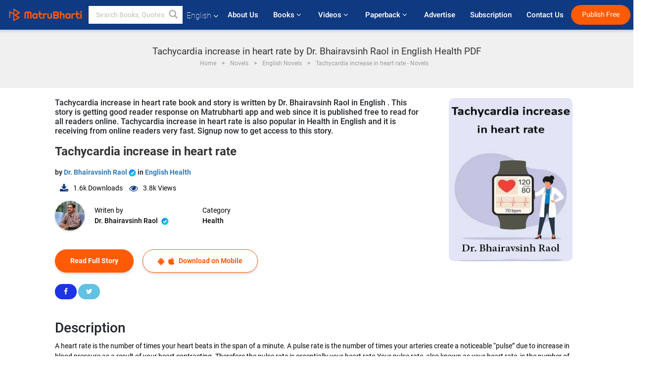

--- FILE ---
content_type: text/html; charset=UTF-8
request_url: https://www.matrubharti.com/book/19960996/tachycardia-increase-in-heart-rate-by-dr-bhairavsinh-raol
body_size: 17017
content:
<!DOCTYPE html>
<html lang="en" prefix="og: http://ogp.me/ns# fb: http://ogp.me/ns/fb# video: http://ogp.me/ns/video#">
  <head>
  	<!-- Google Tag Manager -->
		<script>(function(w,d,s,l,i){w[l]=w[l]||[];w[l].push({'gtm.start':
		new Date().getTime(),event:'gtm.js'});var f=d.getElementsByTagName(s)[0],
		j=d.createElement(s),dl=l!='dataLayer'?'&l='+l:'';j.async=true;j.src=
		'https://www.googletagmanager.com/gtm.js?id='+i+dl;f.parentNode.insertBefore(j,f);
		})(window,document,'script','dataLayer','GTM-MC2ZBLS');</script>
		<!-- End Google Tag Manager -->

	<meta charset="utf-8">
	<meta http-equiv="X-UA-Compatible" content="IE=edge">
	<meta name="viewport" content="width=device-width, initial-scale=1">
	<meta http-equiv="Content-Type" content="text/html;charset=utf-8" />
		<meta name="csrf-token" content="NHxa53hwXyHEQAAlCKxCG2T6nhBxOT2MtrosshHm">
		 
		<title>Tachycardia increase in heart rate by Dr. Bhairavsinh Raol in English Health PDF</title> 
		<meta name="keywords" content="Tachycardia increase in heart rate, Tachycardia increase in heart rate pdf download and read, Tachycardia increase in heart rate in English, Dr. Bhairavsinh Raol in English short stories PDF download">
		<meta name="description" content="Tachycardia increase in heart rate, Tachycardia increase in heart rate in pdf download and read, Tachycardia increase in heart rate in English, Dr. Bhairavsinh Raol in English short stories PDF download">
		
	<meta name="robots" content="all, max-snippet:150,  max-video-preview :180" />
	<meta name="googlebot" content="all, max-snippet:150,  max-video-preview :180" />
	<meta name="googlebot-news" content="all, max-snippet:150,  max-video-preview :180" />
		<link rel="shortcut icon" href="https://mbweb.b-cdn.net/assets/images/favicon/favicon.ico" type="image/x-icon"> 
	<!-- <link rel="icon" href="https://mbweb.b-cdn.net/assets/images/favicon/favicon.ico" type="image/icon">  -->
	
	
	<meta name="application-name" content="Matrubharti">
	<meta property="fb:app_id" content="944887672197779" /> 
	<meta property="fb:pages" content="421544768023245" />
	<meta property="al:android:url" content="https://www.matrubharti.com/book/19960996/tachycardia-increase-in-heart-rate-by-dr-bhairavsinh-raol">
    <meta property="al:android:package" content="com.nichetech.matrubharti">
    <meta property="al:android:app_name" content="Matrubharti">
	<meta property="al:ios:url" content="https://www.matrubharti.com/book/19960996/tachycardia-increase-in-heart-rate-by-dr-bhairavsinh-raol" />
    <meta property="al:ios:app_store_id" content="1013445673" />
    <meta property="al:ios:app_name" content="Matrubharti" />
		
		<meta property="og:site_name" content="Matrubharti">
	<meta property="og:url" content="https://www.matrubharti.com/book/19960996/tachycardia-increase-in-heart-rate">
	<meta property="og:title" content="Tachycardia increase in heart rate">
			<meta name="twitter:title" content="Tachycardia increase in heart rate by Dr. Bhairavsinh Raol in English Health PDF"><meta property="og:description" content="A heart rate is the number of times your heart beats in the span of a minute. A pulse rate is the number of times your arteries create a noticeable “pulse” due to increase in blood pressure as a result of your heart contracting. Therefore,the pulse rate is essentially your heart rate.Your pulse rate, also known as your heart rate, is the number of times your heart beats per minute. A normal resting heart rate should be between 60 to 100 beats per minute, but it can vary from minute to minute. The pulse or heart rate may fluctuate and">
			<meta name="twitter:description" content="Tachycardia increase in heart rate, Tachycardia increase in heart rate in pdf download and read, Tachycardia increase in heart rate in English, Dr. Bhairavsinh Raol in English short stories PDF download"><meta property="og:image" content="https://www.matrubharti.com/book-cover/1718276535_050786800.jpg/english">
			<meta name="twitter:image" content="https://www.matrubharti.com/book-cover/1718276535_050786800.jpg/english"> 
	<meta property="og:image:type" content="image/jpeg" /> 
	<meta property="og:image:alt" content="Tachycardia increase in heart rate by Dr. Bhairavsinh Raol in English Health PDF">
	<meta property="og:image:width" content="600" />
    <meta property="og:image:height" content="314" />
	
	<meta property="og:type" content="article">
	<meta property="article:publisher" content="https://www.facebook.com/matrubharti" />
	<meta name="author" content="">
	<meta name="twitter:card" content="summary_large_image">
	<meta name="twitter:site" content="@MatruBharti">
	<meta name="twitter:creator" content="@MatruBharti">
	
    <meta name="twitter:image:type" content="image/jpeg" /> 
	<meta name="twitter:app:name:iphone" content="Matrubharti">
	<meta name="twitter:app:id:iphone" content="1013445673">
	<meta name="twitter:app:name:ipad" content="Matrubharti">
	<meta name="twitter:app:id:ipad" content="1013445673">
	<meta name="twitter:app:name:googleplay" content="Matrubharti">
	<meta name="twitter:app:id:googleplay" content="com.nichetech.matrubharti">

<link rel="amphtml" href="https://www.matrubharti.com/amp/book/19960996/tachycardia-increase-in-heart-rate-by-dr-bhairavsinh-raol">
<link rel="alternate" hreflang="en" href="https://www.matrubharti.com/book/19960996/tachycardia-increase-in-heart-rate-by-dr-bhairavsinh-raol" />
<link rel="alternate" hreflang="x-default" href="https://www.matrubharti.com/book/19960996/tachycardia-increase-in-heart-rate-by-dr-bhairavsinh-raol" />
	
	<script type="text/javascript">
		var APP_URL = "https:\/\/www.matrubharti.com\/"
		var webiste = "normal";
	</script>

			
		<script>window._token="NHxa53hwXyHEQAAlCKxCG2T6nhBxOT2MtrosshHm",window.url="https://www.matrubharti.com/book/19960996/tachycardia-increase-in-heart-rate-by-dr-bhairavsinh-raol",window.save="Save",window.series_available_please="write-story.series_available_please",window.minimum_four_char="Enter minimum 4 character.",window.save_draft="Your story has been saved as a draft.",window.follow="Follow",window.following="Following",window.thanks_rating="Thanks for the rating",window.successfully_rating="Rating and review updated successfully!",window.star_rating_error="Star rating min 0.5 required.",window.book_rating="Please give min 0.5 rating",window.mobile_number_validation="Please enter Mobile number",window.enter_velid_mobile_six_char=" Your Mobile number must consist of at least 6 characters",window.download_link_success="The Download Link has been successfully sent to your Mobile Number. Please Download the App.",window.login_validation="Please enter valid Email ID/Mobile number",window.event_enter_name="Please enter your Name",window.event_enter_email_valid="Please enter valid E-mail address",window.email_validation="Please provide your E-mail Address.",window.captcha_required="Captcha Required!",window.email_validation_valid="Please enter valid E-mail Address.",window.message_validation="Please enter message.",window.enter_velid_mobile_email_six_char="Your E-mail address or Mobile number must consist of at least 6 characters",window.enter_user_name="Enter your username.",window.name_already_exist="Sorry, Name already exist. Please use another one.",window.username_not_available="This username isn&#039;t available on Matrubharti. Please try another.",window.enter_user_name1="Enter Username",window.username_update_msg="Your username updated successfully",window.only_number_not_allow="Only number not allow with special character.",window.enter_velid_mobile="Please enter valid Mobile number.",window.valid_enter_otp="Enter valid OTP",window.special_character_is_not="Special character is not allowed first or last.",window.contains_invilid="Contains invalid characters.",window.can_not_be_all="Cannot be all numbers.",window.consecutive_special="Consecutive special characters disallowed",window.please_enter_name="Please enter your name",window.select_category="Please select category",window.select_language="Please select language",window.select_tag="Please select tag",window.tag_language="Please select Language and Category",window.file_not_support="write-story.file_not_support",window.title_add_to_favorite="Add to Favorite",window.added_to_favorite_list="Added to favorite list",window.title_remove_from_favorite=" Remove from Favorite",window.favourite_list_msg_remove="Removed from favorite list",window.allow_only_100_charecter="common.allow_only_100_charecter",window.give_rating="Please give rating",window.sending="Sending",window.send_review="Send Review",window.limit_bites_word="Maximum words limit is 500",window.special_charecter_error="Special character should not be allow",window.username_validation_four="Username should be at least 4 character",window.username_validation_fifty="Username length should be less than 50 character",window.languageName="www";</script>

	<link media="all" rel="stylesheet" href="https://mbweb.b-cdn.net/assets/web/css/font-awesome.min.css?v=8.1" async defer/>
    <!-- <link rel="stylesheet" href="https://mbweb.b-cdn.net/assets/css/bootstrap.min.css" /> -->
    <link media="all" rel="stylesheet" href="https://mbweb.b-cdn.net/assets/bootstrap/bootstrap.min.css"/>
	 <link media="all" href='https://fonts.googleapis.com/css?family=Poppins' rel='stylesheet' type='text/css'>
    <!-- <link rel="stylesheet" href="https://cdn.jsdelivr.net/npm/bootstrap@4.0.0/dist/css/bootstrap.min.css" integrity="sha384-Gn5384xqQ1aoWXA+058RXPxPg6fy4IWvTNh0E263XmFcJlSAwiGgFAW/dAiS6JXm" crossorigin="anonymous"> -->

	<link rel="stylesheet" href="https://mbweb.b-cdn.net/assets/css/jquery-ui.css?v=8.1" />
	<link rel="stylesheet" media="all" href="https://mbweb.b-cdn.net/assets/dist/common_for_all_site.css?v=8.1" async/>
	
		
	  
<link rel="stylesheet" href="https://mbweb.b-cdn.net/assets/dist/main.css?v=8.1" />
<link rel="stylesheet" href="https://mbweb.b-cdn.net/assets/dist/maudio.css?v=8.1" />

	
	 
	
	<link rel="stylesheet" media="all" href="https://mbweb.b-cdn.net/assets/css/star-rating.min.css?v=8.1" />
		
		<link rel="stylesheet" media="all" href="https://mbweb.b-cdn.net/assets/dist/navigation.css?v=8.1" />
	<link rel="stylesheet" media="all" href="https://mbweb.b-cdn.net/assets/dist/common-web.css?v=8.1" />

		
	<script async src="https://cdn.zipy.ai/sdk/v1.0/zipy.min.umd.js" crossorigin="anonymous"></script> <script> window.zipy && window.zipy.init('d900b678');</script>

	<style type="text/css">.rating-stars{cursor:auto!important}
	.new-breadcrumb .google-auto-placed{
		display: none;
	}
</style>
			<script src="https://mbweb.b-cdn.net/js/jquery-3.3.1.min.js?v=8.1"></script>
	<script type="text/javascript" src="https://mbweb.b-cdn.net/js/maudio.js?v=8.1"></script>
	<script type="text/javascript" src="https://mbweb.b-cdn.net/js/audioconfig.js?v=8.1"></script>

		
		<script async src="https://accounts.google.com/gsi/client"></script>
    <meta name="google-signin-scope" content="profile email">
    <meta name="google-signin-client_id" content="157969769344-3s1n3pu45gnbrq4nds2ga67mc7edlkkl.apps.googleusercontent.com">
	<script async defer src="https://apis.google.com/js/platform.js?onload=init"></script>
		
	<!-- ANALYTICS -->
	<script>
	(function(i,s,o,g,r,a,m){i['GoogleAnalyticsObject']=r;i[r]=i[r]||function(){
	(i[r].q=i[r].q||[]).push(arguments)},i[r].l=1*new Date();a=s.createElement(o),
	m=s.getElementsByTagName(o)[0];a.async=1;a.src=g;m.parentNode.insertBefore(a,m)
	})(window,document,'script','https://mbweb.b-cdn.net/js/analytics.js','ga');

	ga('create', 'UA-59726154-1', 'auto');
	ga('send', 'pageview');
	</script>	<!-- Facebook Pixel Code -->
	<script>
		!function(h,a,i,c,j,d,g){if(h.fbq){return}j=h.fbq=function(){j.callMethod?j.callMethod.apply(j,arguments):j.queue.push(arguments)};if(!h._fbq){h._fbq=j}j.push=j;j.loaded=!0;j.version="2.0";j.queue=[];d=a.createElement(i);d.async=!0;d.src=c;g=a.getElementsByTagName(i)[0];g.parentNode.insertBefore(d,g)}(window,document,"script","https://connect.facebook.net/en_US/fbevents.js");
		fbq('init', '2438210503110048'); 
		fbq('track', 'PageView');
		//fbq('set', 'autoConfig', 'false');
	</script>
	<noscript> <img height="1" width="1" src="https://www.facebook.com/tr?id=2438210503110048&ev=PageView&noscript=1"/> </noscript>
	<!-- End Facebook Pixel Code -->
			<script async src="https://pagead2.googlesyndication.com/pagead/js/adsbygoogle.js?client=ca-pub-6029153700986991"
     crossorigin="anonymous"></script>
</head>
<body class="mbvishesh">
	<!-- Google Tag Manager (noscript) -->
	<noscript>
		<iframe src="https://www.googletagmanager.com/ns.html?id=GTM-MC2ZBLS"	height="0" width="0" style="display:none;visibility:hidden"></iframe>
	</noscript>
	<!-- End Google Tag Manager (noscript) -->
		
	<div id="divLoading"></div>
	
	 
    
    <div class="modal fade modal_app" id="conformationPopup" role="dialog">
	  <div class="modal-dialog">
		<div class="modal-content">
		  <div class="modal-header"> <button type="button" class="close" data-dismiss="modal">&times;</button> </div>
		  <div class="modal-body">
			<a href="https://apps.matrubharti.com"><button class="btn btn-info"><i class="fa fa-download" aria-hidden="true"></i> Download Our App</button></a>
			<div class="or-line"> <span>OR</span> </div>
			<button class="btn btn-info" data-dismiss="modal"><i class="fa fa-play" aria-hidden="true"></i> Continue On Web</button>
		  </div>
		</div>
	  </div>
	</div>
	
	<div id="dialog-message" title="Link Sent" style="display:none;"><p> The Download Link has been successfully sent to your Mobile Number. Please Download the App.</p></div>
	
	<div class="common_loader" style="display:none;"><p><img style="height:100px;" src="https://mbweb.b-cdn.net/assets/images/loader1.gif" alt="Matrubharti Loading..."></p></div>
	
	<!-- Header -->
	<div class="modal fade" id="limitPlan" role="dialog" >
  <div class="modal-dialog">
	<div class="modal-content">
	  <div class="modal-header"><button type="button" class="close" data-dismiss="modal">&times;</button></div>
	  <div class="modal-body">Your daily story limit is finished please upgrade your plan</div>
	  <a href="/subscription">Yes</a>         
	  <button type="button" class="close" data-dismiss="modal">No</button>      
	</div>
  </div>
</div>

 
<nav class="navbar navbar-expand-lg navbar-inverse customnav darkHeader stick-nav top-header">
  <div class="container-fluid">
	<div class="row-flex">
	  <div class="navbar-header inner-page-header align-items-center">
		<!-- <button type="button" class="navbar-toggle collapsed" data-toggle="collapse" data-target="#navbar" aria-expanded="false" aria-controls="navbar">
		  <span class="sr-only">Toggle navigation</span>
		  <span class="icon-bar"></span>
		  <span class="icon-bar"></span>
		  <span class="icon-bar"></span>
		</button>
		 -->
				  <a class="navbar-brand" href="https://www.matrubharti.com"><img src="https://mbweb.b-cdn.net/mail/logo_2_0_orange.png" class="inner-display" alt="Matrubharti" title="Matrubharti" style="height: 26px;"/></a>
		
		
		 
		  <div class="search-main inner-display">
						  			  	<form method="GET" action="https://www.matrubharti.com/search" accept-charset="UTF-8" id="search0">
			  						<div class="input-group">
			  <input type="keyword" name="keyword" aria-label="keyword" placeholder=" Search Books, Quotes, Friends &amp; Vishesh Video" maxlength="150" class="search form-control white-bg" id="keyword0">
			  <button type="submit" role="button" aria-label="search" class="">
				<svg width="20" height="20" viewBox="0 0 17 18" class="" xmlns="http://www.w3.org/2000/svg"><g fill="#4a4a4a" fill-rule="evenodd"><path class="_2BhAHa" d="m11.618 9.897l4.225 4.212c.092.092.101.232.02.313l-1.465 1.46c-.081.081-.221.072-.314-.02l-4.216-4.203"></path><path class="_2BhAHa" d="m6.486 10.901c-2.42 0-4.381-1.956-4.381-4.368 0-2.413 1.961-4.369 4.381-4.369 2.42 0 4.381 1.956 4.381 4.369 0 2.413-1.961 4.368-4.381 4.368m0-10.835c-3.582 0-6.486 2.895-6.486 6.467 0 3.572 2.904 6.467 6.486 6.467 3.582 0 6.486-2.895 6.486-6.467 0-3.572-2.904-6.467-6.486-6.467"></path></g></svg>
			  </button>
			</div>
			</form>
		  </div>
				
	    <ul class="language-selection" id="lang_ddr">
		  <li class="dropdown">
			<a href="#" class="dropdown-toggle align-items-center" data-toggle="dropdown" role="button" aria-haspopup="true" aria-expanded="false">
			  English			<i class="fa fa-angle-down" style="margin:0 4px"></i></a>
						<ul class="dropdown-menu" onClick="facebookpixel_lang()" style="">
			  <li class="active"><a href="https://www.matrubharti.com/" data-value="English">English</a></li>
			  <li class=""><a href="https://hindi.matrubharti.com/" data-value="हिंदी">हिंदी</a></li>  
			  <li class=""><a href="https://gujarati.matrubharti.com/" data-value="ગુજરાતી">ગુજરાતી</a></li>
			  <li class=""><a href="https://marathi.matrubharti.com/" data-value="मराठी">मराठी</a></li>
			  <li class=""><a href="https://tamil.matrubharti.com/stories/new-released" data-value="தமிழ்">தமிழ்</a></li>
			  <li class=""><a href="https://telugu.matrubharti.com/stories/new-released" data-value="తెలుగు">తెలుగు</a></li>
			  <li class=""><a href="https://bengali.matrubharti.com/stories/new-released" data-value="বাংলা">বাংলা</a></li>
			  <li class=""><a href="https://malayalam.matrubharti.com/stories/new-released" data-value="മലയാളം">മലയാളം</a></li>
			  <li class=""><a href="https://kannada.matrubharti.com/stories/new-released" data-value="ಕನ್ನಡ">ಕನ್ನಡ</a></li>
			  <li class=""><a href="https://urdu.matrubharti.com/stories/new-released" data-value="اُردُو">اُردُو</a></li>
			  <!-- <li class=""><a href="https://french.matrubharti.com/" data-value="français">français</a></li>
			  <li class=""><a href="https://spanish.matrubharti.com/" data-value="Español">Español</a></li> -->
			</ul> 
		  </li>
		</ul>
		<a rel="noopener" aria-label="matrubharti app" href="https://apps.matrubharti.com"><div class="appIcon"></div></a>
	  </div>
	  
	  <div class="header-right align-items-center">
		<div id="navbar" class="collapse navbar-collapse inner-page-nav" style="">
		  <ul class="nav navbar-nav align-items-center">
		  	<li class=""><a class="btn-hover nav-link" href="https://www.matrubharti.com/about-us">About Us</a></li>
		  
			<!-- <li class="vishesh_mega_menu align-items-center">
				<a href="http://bitesapp.in/" class="dropdown-toggle js-activated disabled btn-hover" >Quotes <i class="fa fa-angle-down"></i> </a>
				<ul class="dropdown-menu">
					<li class="sub_ddr">
					  <ul>
						<li><a href="http://bitesapp.in/" target="_blank">Trending Quotes</a></li>
						<li><a href="https://video.matrubharti.com/" target="_blank">Short Videos</a></li>
						<li></li>
					  </ul>
					</li>
				</ul>
			</li> -->
			
						  <li class="vishesh_mega_menu align-items-center">
				<a href="https://www.matrubharti.com/novels" class="dropdown-toggle js-activated disabled btn-hover" >Books <i class="fa fa-angle-down"></i> </a>
				<ul class="dropdown-menu">
					<li class="sub_ddr">
					  <ul>
						<li><a href="https://www.matrubharti.com/novels" target="_blank">New Novels</a></li>
						<li><a href="https://www.matrubharti.com/stories/new-released" target="_blank">New Stories</a></li>
						<li><a href="https://www.matrubharti.com/novels/best-novels" target="_blank">Best Sellers</a></li>
						<li><a href="https://www.matrubharti.com/authors/top100" target="_blank">Top Authors</a></li>
						<li><a href="https://www.matrubharti.com/benefits-to-authors" target="_blank">Author Benefits</a></li>
						<li><a href="https://www.matrubharti.com/faq" target="_blank">FAQs</a></li>
					  </ul>
					</li>
				</ul>
			  </li>
			
			
<li class="vishesh_mega_menu align-items-center">
				<a href="https://www.matrubharti.com/videos" class="btn-hover" >Videos <i class="fa fa-angle-down"></i> </a>
				<ul class="dropdown-menu">
					<li class="sub_ddr">
					  <ul>
						<li><a href="https://www.matrubharti.com/videos/top-trending" target="_blank">Most Trending</a></li>
						<li><a href="https://www.matrubharti.com/videos/short-films" target="_blank">Short Films</a></li>
						<li><a href="https://www.matrubharti.com/videos/drama" target="_blank">Drama</a></li>
						<!-- <li><a href="https://www.matrubharti.com/authors/top100" target="_blank">Interviews</a></li> -->
						<li><a href="https://www.matrubharti.com/videos/poem" target="_blank">Poetry</a></li>
						<li><a href="https://www.matrubharti.com/videos/comedy" target="_blank">Comedy</a></li>
					  </ul>
					</li>
				</ul>
			  </li>
 			<li class="vishesh_mega_menu align-items-center">
				<a href="https://www.matrubharti.com/paperback" class="dropdown-toggle js-activated disabled btn-hover" >Paperback <i class="fa fa-angle-down"></i> </a>
				<ul class="dropdown-menu">
					<li class="sub_ddr">
					  <ul>
						<li><a href="https://www.matrubharti.com/book-publish" target="_blank">Publish Paperback</a></li>
						<li><a href="https://www.amazon.in/s?i=merchant-items&me=AXT2ZKR2O5GG1" target="_blank">Buy Paperback</a></li>
					  </ul>
					</li>
				</ul>
			  </li>
			<!-- <li class="align-items-center"><a target="_blank" class="btn-hover" href="https://www.matrubharti.com/videos">Videos</a></li> -->
			 <!--  <li class="vishesh_mega_menu align-items-center">
				<a href="https://www.matrubharti.com/videos" class="dropdown-toggle js-activated disabled btn-hover">Videos <i class="fa fa-angle-down"></i> </a>
				<ul class="dropdown-menu mega-dropdown-menu">
					<li class="sub_ddr">
						<ul>
							<li><a href="https://www.matrubharti.com/videos/motivational">Motivational</a></li>
							<li><a href="https://www.matrubharti.com/videos/natak">Natak</a></li>
							<li><a href="https://www.matrubharti.com/videos/sangeet">Sangeet</a></li>
							<li><a href="https://www.matrubharti.com/videos/mushayra">Mushayra</a></li>
							<li><a href="https://www.matrubharti.com/videos/web-series">Web Series</a></li>
							<li><a href="https://www.matrubharti.com/videos/short-films">Short Film</a></li>
						</ul>
					</li>
				</ul>
			  </li> -->
			
			  <!-- <li class="align-items-center"><a class="btn-hover" href="https://blog.matrubharti.com/category/writing-competitions/" target="_blank">Contest</a></li> -->
						
			<li class="align-items-center"><a target="_blank" class="btn-hover" href="https://www.matrubharti.com/advertiser">Advertise</a></li>
			
			<li class="align-items-center"><a target="_blank" class="btn-hover" href="https://www.matrubharti.com/subscription">Subscription</a></li>
			
			<li class="align-items-center"><a target="_blank" class="btn-hover" href="https://www.matrubharti.com/contact">Contact Us</a></li>
		  </ul>   
		  
		</div>

		<div class="right-items align-items-center">
		  		  
		  <div class="write-now">
						  <a href="https://www.matrubharti.com/benefits-to-authors" class="btn btn-hover-blue">Publish Free</a>
					  </div>   
		 
		  			   
				<div class="sing_in">
					<ul><li><a href="#" data-toggle="modal" data-target="#loginmodal" data-dismiss="modal" onClick="facebookpixel()">Log In </a></li></ul>
				</div> 
			  					</div>
	  </div>
	</div>
</nav>
	
	
	
	<!-- Body -->
	<div class="modal fade" id="fivebookreadafterpopup" tabindex="-1" role="dialog" aria-labelledby="exampleModalLabel" aria-hidden="true" style="display: none;">
	<div class="modal-dialog denied-read-book" role="document">
		<div class="modal-content modal-content-book">
			<div class="modal-header close-denied-button-header" il_cc1="1">
				<button type="button" class="close close-denied-button" data-dismiss="modal">×</button>
			</div>
			<div class="modal-body">
				<div class="model-send-img">
					<img src="https://mbweb.b-cdn.net/assets/images/Artboard.svg" alt="Artboard">
					<div class="download-m-app">
						<hr>
						<h1 class="title-descri">To read all the chapters,<br> Please Sign In</h1>
						<h5 class="download-m-link"></h5>
						<div id="sms-block-parent">
							<div class="input-group r-input-group">
								<form id="customlogin">
									<input type="hidden" name="_token" value="dnpRGbVwkXMFd5eEEwpwktxgJDKIDfmmo0r0GzVD">
									<div class="flag-container-5">
										<input autofocus="" type="text" name="tb_username_new" id="tb_username_new" placeholder="E-mail or Mobile number" value="" maxlength="50">
									</div>
									<input type="hidden" name="countryCode" id="countryCode" value="91">
									<button type="submit" id="btnSignin" class="sendButton-book">Login</button>
								</form>
							</div>
						</div>
					</div>
				</div>
			</div>
		</div>
	</div>
</div>
<div class="clearfix"></div>

<section class="new-breadcrumb">
	<div class="container">	
		<div class="row">	
			<div class="col-md-12">
				<div class="meta_parent mb-0">     
					<h1 class="mb-0">Tachycardia increase in heart rate by Dr. Bhairavsinh Raol in English Health PDF</h1>
					<ol class="breadcrumb commonbreadcrumb" itemscope itemtype="http://schema.org/BreadcrumbList">
								<li class="breadcrumb-item" itemprop="itemListElement" itemscope itemtype="http://schema.org/ListItem">
									<meta itemprop="position" content="1"/>
									<a itemprop="item" href="https://www.matrubharti.com"><span itemprop="name">Home</span></a>
								</li>
								<li class="breadcrumb-item" itemprop="itemListElement" itemscope itemtype="http://schema.org/ListItem">
									<meta itemprop="position" content="2"/>
									<a itemprop="item" href="https://www.matrubharti.com/novels"><span itemprop="name">Novels</span></a>
								</li>
								<li class="breadcrumb-item" itemprop="itemListElement" itemscope itemtype="http://schema.org/ListItem">
									<meta itemprop="position" content="3"/>
									<a itemprop="item" href="https://www.matrubharti.com/novels/english"><span itemprop="name">English Novels</span></a>
								</li>
								<li class="breadcrumb-item active" itemprop="itemListElement" itemscope itemtype="http://schema.org/ListItem">
									<meta itemprop="position" content="4"/>
									<a itemprop="item" href="https://www.matrubharti.com/book/19960996/tachycardia-increase-in-heart-rate"><span itemprop="name">Tachycardia increase in heart rate - Novels</span></a>
								</li>
							</ol>

				</div> 
				
						  
			</div>

		</div>
	</div>
</section>

<section class="book-detail-inner bookdetailmain-section bookseriesdetailpage">
	<div class="custom-container container">    
		<article>
			<div class="row">
				<div class="col-lg-12 col-md-12 col-sm-12 english">
					<div class="user-profile-section">



						<div class="book-details-right">  
								<h6 class="text-new">Tachycardia increase in heart rate book and story is written by Dr. Bhairavsinh Raol in English . This story is getting good reader response on Matrubharti app and web since it is published free to read for all readers online. Tachycardia increase in heart rate is also popular in Health in English and it is receiving from online readers very fast. Signup now to get access to this story.</h6>
							<div class="book-title-div">

								<h2 class="section-title">Tachycardia increase in heart rate </h2>
								
							</div>
							<p class="small-title">  by 								<a href="https://www.matrubharti.com/dr.bhairavsinhraol9051" >Dr. Bhairavsinh Raol  <img class="verified" src="https://mbweb.b-cdn.net/assets/images/verified_icon.svg" alt="Matrubharti Verified" />  </a>
								in

																	<a href="https://www.matrubharti.com/stories/english/health">
										 
																				English Health
									</a>
								</p>
                        <div class="user-likes-share-links">
									
									<ul class="download-main-inner-links">
																				<li><p class="inline-block"><i class="fa fa-download" aria-hidden="true"></i><span class="">1.6k</span> Downloads</p></li>
																																								<li><p class="inline-block"><i class="fa fa-eye" aria-hidden="true"></i><span class="">3.8k</span> Views</p></li>
																													</ul>
								</div>
								<!---->

								<div class="author-details row no-gutters">
									<div class="col-md-8">
										<div class=" bgnone">
											<div class="follow-board new-follow-board seriesDetail-author">
												<div class="follow-board-text center-block">
													<a href="https://www.matrubharti.com/dr.bhairavsinhraol9051" target="_blank"> <img class="carousal-img user-sidebar-image" data-toggle="tooltip" src="https://mbassets.b-cdn.net/cdni/avtar-u/1697944826_047328100.jpg?w=100&amp;q=50" onError="this.src='https://mbweb.b-cdn.net/images/nouser.png'" alt="Dr. Bhairavsinh Raol" loading="lazy" /> </a>

													<div class="blue_tick_parent"> <p> Writen by <a href="https://www.matrubharti.com/dr.bhairavsinhraol9051">	Dr. Bhairavsinh Raol  <img class="verified" src="https://mbweb.b-cdn.net/assets/images/verified_icon.svg" alt="Matrubharti Verified" />  </a></p> </div>

													<div class="blue_tick_parent" >
														<p>Category										<a href="https://www.matrubharti.com/stories/health">
										 
																				Health
									</a></p>
													</div>

													
																																							<!-- <a class="btn-mb btn-orange follow-btn" href="#" data-toggle="modal" data-target="#loginmodal" data-dismiss="modal"> Follow</a> -->
																																						</div>
											</div>


										</div>
									</div>
								</div>
                        <div class="new-follow-board-btn buttons-share-links">
									<div class="inline-block">
																																								<a class="btn-mb btn-orange" href="https://www.matrubharti.com/book/read/content/19960996/tachycardia-increase-in-heart-rate">Read Full Story</a>
																																							</div>
									<div class="inline-block">
																				<a class="btn-mb btn-blue" href="#" id="btnDownloadLink"> <i class="fa fa-android "></i> <i class="fa fa-apple "></i> Download on Mobile</a>
																			</div>
									<div class="clearfix"></div>
								</div>
								<div class="social-media-buttons">
									<a href="https://www.facebook.com/MatrubhartiApp/" class="button facebook">
										<i class="fa fa-facebook"></i>
									</a>

									<a href="https://twitter.com/matrubharti" class="button twitter">
										<i class="fa fa-twitter"></i> 
									</a>
								</div>
								<br>
			</div>

			<div class="user-bookprofile-img" value="1718276535_050786800.jpg"  >
																					
																															<img class="user-bookprofile-img" src="https://mbassets.b-cdn.net/cdni/book-cover/1718276535_050786800.jpg?w=250&amp;q=50" alt="Tachycardia increase in heart rate by Dr. Bhairavsinh Raol in English" onError="this.src='https://mbassets.b-cdn.net/cdni/book-cover/mb_no_cover.png?w=250&amp;q=50'" loading="lazy" />
								<ul class="social-media-icons">
									<li title="Share via Facebook">
										<a href="javascript:void();" onClick="window.open('https://www.facebook.com/sharer/sharer.php?u=https://www.matrubharti.com/book/19960996/tachycardia-increase-in-heart-rate', 'facebook', 'menubar=no, toolbar=no, resizable=yes, scrollbars=yes, width=600, height=600, left=500, top=130');">
											<span class="facebook active"></span> 
										</a> 
									</li>
									<li title="Share via Twitter">
										<a href="javascript:void();" onClick="window.open('https://twitter.com/intent/tweet?url=https://www.matrubharti.com/book/19960996/tachycardia-increase-in-heart-rate', 'twitter', 'menubar=no,toolbar=no,resizable=yes,scrollbars=yes,width=600,height=600,left=500,top=130');">
											<span class="twitter active"></span> 
										</a> 
									</li>
									<li title="Share via WhatsApp">
										<a href="javascript:void();" onClick="window.open('https://api.whatsapp.com/send?phone=&text=https://www.matrubharti.com/book/19960996/tachycardia-increase-in-heart-rate', 'whatsapp', 'menubar=no,toolbar=no,resizable=yes,scrollbars=yes,width=750,height=600,left=400,top=130');">
											<span class="whatsapp active"></span> 
										</a>
									</li>
								</ul>
								<input type="hidden" name="user_id" id="user_id" value="">
								
							</div>

							<div class="bookshortdesc">

								<div class="row">
									<div class="col-md-12">
										<h3>Description</h3>
										<p class="quoted-text"> <span style='display:block;' id='toggledata_0'>A heart rate is the number of times your heart beats in the span of a minute. A pulse rate is the number of times your arteries create a noticeable “pulse” due to increase in blood pressure as a result of your heart contracting. Therefore,the pulse rate is essentially your heart rate.Your pulse rate, also known as your heart rate, is the number of times your heart beats per minute. A normal resting heart rate should be between 60 to 100 beats per minute, but it can vary from minute to minute. The pulse or heart rate may fluctuate and </span></p>

			</div>
		</div>
	</div>
</div>
<!-- new added on 31/07/2024 for all novels  -->

<div class="clearfix"></div>


<div class="col-xs-12 text-center">
	<div class="book-right-side new-mockup-header tags_header"
	style="margin-bottom:10px;box-shadow: 0 0px 0px 0 rgba(0,0,0,.3) !important">
	<h2>More Likes This</h2>
	<ul class="explore-more">
						
			<li class="explore-more-item">
				<a href="https://www.matrubharti.com/book/19984908/heal-again-1-by-ijaz-mumtaz">
					<div class="audio-icon-parent you-may-like-audio">
						<img class="book-image" src="https://mbassets.b-cdn.net/cdni/book-cover/1764654902_064036000.png?w=250&amp;q=50"
						onError="this.src='https://mbassets.b-cdn.net/cdni/book-cover/mb_no_cover.png?w=250&amp;q=50'" alt="Book Image" loading="lazy" />
						<div class="book-text">
							<p>Heal again - 1</p>
							<p>by 
								<a class="author-name" href="https://www.matrubharti.com/ijazmumtaz030500"> Insha noor
									 
								</a>
							</p>
						</div>
					</div>
				</a>
			</li>

						
			<li class="explore-more-item">
				<a href="https://www.matrubharti.com/book/19971725/truncal-obesity-by-dr-bhairavsinh-raol">
					<div class="audio-icon-parent you-may-like-audio">
						<img class="book-image" src="https://mbassets.b-cdn.net/cdni/book-cover/1742201488_064004100.jpg?w=250&amp;q=50"
						onError="this.src='https://mbassets.b-cdn.net/cdni/book-cover/mb_no_cover.png?w=250&amp;q=50'" alt="Book Image" loading="lazy" />
						<div class="book-text">
							<p>Truncal obesity</p>
							<p>by 
								<a class="author-name" href="https://www.matrubharti.com/dr.bhairavsinhraol9051"> Dr. Bhairavsinh Raol
									 
									<img class="verified" src="https://mbweb.b-cdn.net/assets/images/verified_icon.svg" alt="Matrubharti Verified" /> 
									 
								</a>
							</p>
						</div>
					</div>
				</a>
			</li>

						
			<li class="explore-more-item">
				<a href="https://www.matrubharti.com/book/19971229/how-to-control-high-blood-pressure-by-tips-by-venii">
					<div class="audio-icon-parent you-may-like-audio">
						<img class="book-image" src="https://mbassets.b-cdn.net/cdni/book-cover/1741241122_075556300.jpg?w=250&amp;q=50"
						onError="this.src='https://mbassets.b-cdn.net/cdni/book-cover/mb_no_cover.png?w=250&amp;q=50'" alt="Book Image" loading="lazy" />
						<div class="book-text">
							<p>How To Control High Blood Pressure?</p>
							<p>by 
								<a class="author-name" href="https://www.matrubharti.com/venishavachhani"> Tips by venii
									 
								</a>
							</p>
						</div>
					</div>
				</a>
			</li>

						
			<li class="explore-more-item">
				<a href="https://www.matrubharti.com/book/19967947/joint-pain-and-winter-by-shakuntala-sinha">
					<div class="audio-icon-parent you-may-like-audio">
						<img class="book-image" src="https://mbassets.b-cdn.net/cdni/book-cover/1733811526_018697600.jpg?w=250&amp;q=50"
						onError="this.src='https://mbassets.b-cdn.net/cdni/book-cover/mb_no_cover.png?w=250&amp;q=50'" alt="Book Image" loading="lazy" />
						<div class="book-text">
							<p>Joint Pain and Winter</p>
							<p>by 
								<a class="author-name" href="https://www.matrubharti.com/spismynamegmailcom"> S Sinha
									 
									<img class="verified" src="https://mbweb.b-cdn.net/assets/images/verified_icon.svg" alt="Matrubharti Verified" /> 
									 
								</a>
							</p>
						</div>
					</div>
				</a>
			</li>

						
			<li class="explore-more-item">
				<a href="https://www.matrubharti.com/book/19966539/drugs-that-hurt-kidneys-by-dr-bhairavsinh-raol">
					<div class="audio-icon-parent you-may-like-audio">
						<img class="book-image" src="https://mbassets.b-cdn.net/cdni/book-cover/1730208563_045678000.jpg?w=250&amp;q=50"
						onError="this.src='https://mbassets.b-cdn.net/cdni/book-cover/mb_no_cover.png?w=250&amp;q=50'" alt="Book Image" loading="lazy" />
						<div class="book-text">
							<p>Drugs that hurt kidneys</p>
							<p>by 
								<a class="author-name" href="https://www.matrubharti.com/dr.bhairavsinhraol9051"> Dr. Bhairavsinh Raol
									 
									<img class="verified" src="https://mbweb.b-cdn.net/assets/images/verified_icon.svg" alt="Matrubharti Verified" /> 
									 
								</a>
							</p>
						</div>
					</div>
				</a>
			</li>

						
			<li class="explore-more-item">
				<a href="https://www.matrubharti.com/book/19965692/flu-and-heart-by-shakuntala-sinha">
					<div class="audio-icon-parent you-may-like-audio">
						<img class="book-image" src="https://mbassets.b-cdn.net/cdni/book-cover/1728281881_082158400.jpg?w=250&amp;q=50"
						onError="this.src='https://mbassets.b-cdn.net/cdni/book-cover/mb_no_cover.png?w=250&amp;q=50'" alt="Book Image" loading="lazy" />
						<div class="book-text">
							<p>Flu and Heart</p>
							<p>by 
								<a class="author-name" href="https://www.matrubharti.com/spismynamegmailcom"> S Sinha
									 
									<img class="verified" src="https://mbweb.b-cdn.net/assets/images/verified_icon.svg" alt="Matrubharti Verified" /> 
									 
								</a>
							</p>
						</div>
					</div>
				</a>
			</li>

						
			<li class="explore-more-item">
				<a href="https://www.matrubharti.com/book/19964331/don39t-eat-food-wrapped-in-newspapers-by-dr-bhairavsinh-raol">
					<div class="audio-icon-parent you-may-like-audio">
						<img class="book-image" src="https://mbassets.b-cdn.net/cdni/book-cover/1724915769_006750800.jpg?w=250&amp;q=50"
						onError="this.src='https://mbassets.b-cdn.net/cdni/book-cover/mb_no_cover.png?w=250&amp;q=50'" alt="Book Image" loading="lazy" />
						<div class="book-text">
							<p>Don&#39;t eat food wrapped in newspapers</p>
							<p>by 
								<a class="author-name" href="https://www.matrubharti.com/dr.bhairavsinhraol9051"> Dr. Bhairavsinh Raol
									 
									<img class="verified" src="https://mbweb.b-cdn.net/assets/images/verified_icon.svg" alt="Matrubharti Verified" /> 
									 
								</a>
							</p>
						</div>
					</div>
				</a>
			</li>

					
		</ul>
	</div>
</div>



<div class="col-xs-12 text-center">
      <div class="book-right-side new-mockup-header tags_header" style="margin-bottom:10px;box-shadow: 0 0px 0px 0 rgba(0,0,0,.3) !important">
          <h1>More Interesting Options</h1>
   <ul class="explore-more">   <li class="explore-more-item" title="English Short Stories"><a class="explore-more-link" href="https://www.matrubharti.com/stories/short-stories">English Short Stories</a></li>
      <li class="explore-more-item" title="English Spiritual Stories"><a class="explore-more-link" href="https://www.matrubharti.com/stories/spiritual-stories">English Spiritual Stories</a></li>
      <li class="explore-more-item" title="English Fiction Stories"><a class="explore-more-link" href="https://www.matrubharti.com/stories/fiction-stories">English Fiction Stories</a></li>
      <li class="explore-more-item" title="English Motivational Stories"><a class="explore-more-link" href="https://www.matrubharti.com/stories/motivational-stories">English Motivational Stories</a></li>
      <li class="explore-more-item" title="English Classic Stories"><a class="explore-more-link" href="https://www.matrubharti.com/stories/classic-stories">English Classic Stories</a></li>
      <li class="explore-more-item" title="English Children Stories"><a class="explore-more-link" href="https://www.matrubharti.com/stories/children-stories">English Children Stories</a></li>
      <li class="explore-more-item" title="English Comedy stories"><a class="explore-more-link" href="https://www.matrubharti.com/stories/comedy-stories">English Comedy stories</a></li>
      <li class="explore-more-item" title="English Magazine"><a class="explore-more-link" href="https://www.matrubharti.com/stories/magazine">English Magazine</a></li>
      <li class="explore-more-item" title="English Poems"><a class="explore-more-link" href="https://www.matrubharti.com/stories/poems">English Poems</a></li>
      <li class="explore-more-item" title="English Travel stories"><a class="explore-more-link" href="https://www.matrubharti.com/stories/travel-stories">English Travel stories</a></li>
      <li class="explore-more-item" title="English Women Focused"><a class="explore-more-link" href="https://www.matrubharti.com/stories/women-focused">English Women Focused</a></li>
      <li class="explore-more-item" title="English Drama"><a class="explore-more-link" href="https://www.matrubharti.com/stories/drama">English Drama</a></li>
      <li class="explore-more-item" title="English Love Stories"><a class="explore-more-link" href="https://www.matrubharti.com/stories/love-stories">English Love Stories</a></li>
      <li class="explore-more-item" title="English Detective stories"><a class="explore-more-link" href="https://www.matrubharti.com/stories/detective-stories">English Detective stories</a></li>
      <li class="explore-more-item" title="English Moral Stories"><a class="explore-more-link" href="https://www.matrubharti.com/stories/moral-stories">English Moral Stories</a></li>
      <li class="explore-more-item" title="English Adventure Stories"><a class="explore-more-link" href="https://www.matrubharti.com/stories/adventure-stories">English Adventure Stories</a></li>
      <li class="explore-more-item" title="English Human Science"><a class="explore-more-link" href="https://www.matrubharti.com/stories/human-science">English Human Science</a></li>
      <li class="explore-more-item" title="English Philosophy"><a class="explore-more-link" href="https://www.matrubharti.com/stories/philosophy">English Philosophy</a></li>
      <li class="explore-more-item" title="English Health"><a class="explore-more-link" href="https://www.matrubharti.com/stories/health">English Health</a></li>
      <li class="explore-more-item" title="English Biography"><a class="explore-more-link" href="https://www.matrubharti.com/stories/biography">English Biography</a></li>
      <li class="explore-more-item" title="English Cooking Recipe"><a class="explore-more-link" href="https://www.matrubharti.com/stories/cooking-recipe">English Cooking Recipe</a></li>
      <li class="explore-more-item" title="English Letter"><a class="explore-more-link" href="https://www.matrubharti.com/stories/letter">English Letter</a></li>
      <li class="explore-more-item" title="English Horror Stories"><a class="explore-more-link" href="https://www.matrubharti.com/stories/horror-stories">English Horror Stories</a></li>
      <li class="explore-more-item" title="English Film Reviews"><a class="explore-more-link" href="https://www.matrubharti.com/stories/film-reviews">English Film Reviews</a></li>
      <li class="explore-more-item" title="English Mythological Stories"><a class="explore-more-link" href="https://www.matrubharti.com/stories/mythological-stories">English Mythological Stories</a></li>
      <li class="explore-more-item" title="English Book Reviews"><a class="explore-more-link" href="https://www.matrubharti.com/stories/book-reviews">English Book Reviews</a></li>
      <li class="explore-more-item" title="English Thriller"><a class="explore-more-link" href="https://www.matrubharti.com/stories/thriller">English Thriller</a></li>
      <li class="explore-more-item" title="English Science-Fiction"><a class="explore-more-link" href="https://www.matrubharti.com/stories/science-fiction">English Science-Fiction</a></li>
      <li class="explore-more-item" title="English Business"><a class="explore-more-link" href="https://www.matrubharti.com/stories/business">English Business</a></li>
      <li class="explore-more-item" title="English Sports"><a class="explore-more-link" href="https://www.matrubharti.com/stories/sports">English Sports</a></li>
      <li class="explore-more-item" title="English Animals"><a class="explore-more-link" href="https://www.matrubharti.com/stories/animals">English Animals</a></li>
      <li class="explore-more-item" title="English Astrology"><a class="explore-more-link" href="https://www.matrubharti.com/stories/astrology">English Astrology</a></li>
      <li class="explore-more-item" title="English Science"><a class="explore-more-link" href="https://www.matrubharti.com/stories/science">English Science</a></li>
      <li class="explore-more-item" title="English Anything"><a class="explore-more-link" href="https://www.matrubharti.com/stories/anything">English Anything</a></li>
      <li class="explore-more-item" title="English Crime Stories"><a class="explore-more-link" href="https://www.matrubharti.com/stories/crime-stories">English Crime Stories</a></li>
    </ul>
  </div>
</div>



<div class="clearfix"></div>

<div class="clearfix"></div>

	
</div>
</div>			
<div class="col-lg-3 col-md-4 col-sm-12">
</div>
</div>
<div class="clearfix"></div>
</article>
</div>
<button class="flashy__success" style="display:none;"></button>
<div class="clearfix"></div>
</section>
	
	<!-- Footer -->
	<div class="clearfix"></div>

	<!-- Modals -->
	<style>
/* Default disabled state */
#btnSignin:disabled {
    background-color: #ff4f087a !important; /* semi-transparent orange */
    border-color: #ff4f087a !important;
    cursor: not-allowed;
}

/* Enabled state */
#btnSignin.enabled-btn {
    background-color: #ff4f08 !important; /* solid orange */
    border-color: #ff4f08 !important;
    cursor: pointer !important;
}
</style>
<script src="https://cdnjs.cloudflare.com/ajax/libs/intl-tel-input/17.0.19/js/utils.js"></script>

<!-- Modals -->
	<!-- Home login Modal Start -->
	<div id="loginmodal" class="modal fade login-modal-main" role="dialog" data-backdrop="static" data-keyboard="false">
	  <div class="modal-dialog">
		<div class="modal-content">
		  <div class="modal-header"> <button type="button" class="close" id="close" data-dismiss="modal">&times;</button><h3 class="omb_authTitle">Welcome</h3></div>
		  <div class="modal-body">
			<div class="social-buttons modal-socialbtn">
			  			  <button id="google-btn sign-in-or-out-button" style="margin-left: 25px;display:none;">Continue with Google</button>
			  <button id="sign-in-or-out-button" class=" google-btn gmaillogin"><img src="/assets/images/google-w.png" alt="Continue with Google" title="google">Continue with Google</button>
			  <div class="or-line"> <span>OR</span></div>
			  <div class="row"><div class="col-md-12"><p class="text-center logincontinue-text">Continue log in with</p></div></div>
			  			  <form id="frmLogin">
				<input type="hidden" name="_token" value="NHxa53hwXyHEQAAlCKxCG2T6nhBxOT2MtrosshHm">
				<input autofocus type="text" name="tb_username" id="tb_username" placeholder="E-mail or Mobile number" value="" maxlength="50">
				<input type="hidden" name="countryCode" id="countryCode" value='91'>
    <div class="form-group mt-2">
<div class="g-recaptcha" data-sitekey="6LdW8rcrAAAAAEZUXX8yh4UZDLeW4UN6-85BZ7Ie" data-callback="enableBtn"></div>
        <span id="captcha-error" class="text-danger" style="display:none;">Please complete the reCAPTCHA</span>
            </div>
				<!-- <button type="submit" id="btnSignin" class="blue-border-btn" type="button">Log In</button> -->
<button id="btnSignin" class="blue-border-btn" disabled type="submit">
    Log In
</button>  
			</form>
			</div>
			<p> By clicking Log In, you agree to Matrubharti <a href="https://www.matrubharti.com/terms-of-use" target="_blank"> "Terms of Use" </a> and <a href="https://www.matrubharti.com/privacy-policy" target="_blank">"Privacy Policy"</a> </p>
		  </div>
		</div>
	  </div>
	</div>
	<!-- Home login Modal End -->

	<!-- Verification login Modal Start -->
	<div id="verification-modal" class="modal fade login-modal-main verification-modal-main" role="dialog" data-backdrop="static" data-keyboard="false">
	  <div class="modal-dialog">
		<div class="modal-content">
		  <div class="modal-header"> <button type="button" class="close" id="close-verify" data-dismiss="modal">&times;</button><p class="modal-title">Verification</p></div>
		  <div class="modal-body">
			<div id="otp_success"></div>
			<div id="b_errorMsg"></div>
			<div class="verification-inner">
			  <div id="frmVerifyOtp">
				<div class="form-group">
				  <input placeholder="Enter OTP" name="tb_otp" id="tb_otp" onkeypress="javascript:return isNumber(event)" maxlength="6" autocomplete="off" type="text">
				  <label style="margin: 0px 0 0 2px;color: red;font-family: monospace;" id="error_otp"></label>
				  <input type="hidden" name="_token" value="NHxa53hwXyHEQAAlCKxCG2T6nhBxOT2MtrosshHm">
				  <input type="hidden" name="tb_emailorMobile" id="tb_emailorMobile" value="">
				  				  <input type="hidden" name="previousURL" id="previousURL" value="">
				  				</div>
				<button id="btnVerifyOtp" class="blue-border-btn" type="button">Verify</button>
				<br>
				<button id="btnResendOtp" class="blue-border-btn resend-link " type="button">Resend OTP</button>
			  </div>
			</div>
		  </div>
		</div>
	  </div>
	</div>
	<!-- Verification login Modal -->


	<div id="downloadapp" class="modal fade login-modal-main downloadapp-modal" role="dialog">
	  <div class="modal-dialog">
		<div class="modal-content">
		  <div class="modal-header"> <button type="button" class="close" data-dismiss="modal">&times;</button><p class="modal-title">Download App</p></div>
		  <div class="modal-body">
			<div class="app-link-area text-center">
			  <ul>
				<li>
				  				  <a rel="noreferrer" target="_blank" href="https://play.google.com/store/apps/details?id=com.nichetech.matrubharti&amp;hl=en_IN"> <span class="android-app-ico"></span> </a>
				</li>
				<li> <a rel="noreferrer" target="_blank" href="https://itunes.apple.com/in/app/matrubharti/id1013445673?mt=8"> <span class="ios-app-ico"></span> </a></li>
			  </ul>
			</div>
			<div class="send-smslink-app">
			  <p class="text-center text-bold send-smslink-apptitle">Get a link to download app</p>
			  <div id="sms-block-parent">
				<div class="input-group">
				  <form id="frmDownload">
					<input type="hidden" name="_token" value="NHxa53hwXyHEQAAlCKxCG2T6nhBxOT2MtrosshHm">
					<input autofocus id="mobile_no" name="mobile_no" type="number" class="form-control mobile_int" placeholder="Mobile Number">
					<button type="submit" id="btnDownload" class="sendButton" type="button">Send SMS</button>
				  </form>
				</div>
				<div class="mobile-error hidden"></div>
			  </div>
			</div>
		  </div>
		</div>
	  </div>
	</div>

<!-- Load Google API script -->
<script src="https://www.google.com/recaptcha/api.js" async defer></script>
<script type="text/javascript">
const close = document.getElementById('close');
const closeVerify = document.getElementById('close-verify');
if (close == null) {
	 console.log("Element with ID 'close' not found.");
} else {
		document.getElementById('close').addEventListener('click', function () {
				window.location.reload();
			document.getElementById('tb_username').value = '';
		});
}

if (closeVerify == null) {
	 console.log("Element with ID 'close-verify' not found.");
} else {
		document.getElementById('close-verify').addEventListener('click', function () {
				window.location.reload();
		});
}
</script>
<script>
document.addEventListener("DOMContentLoaded", function() {
    const form = document.getElementById("frmLogin");
    const errorBox = document.getElementById("captcha-error");

    form.addEventListener("submit", function(event) {
        let response = "";

        try {
            response = grecaptcha.getResponse();
        } catch (e) {
            console.error("reCAPTCHA script not loaded");
        }

        if (!response || response.length === 0) {
            event.preventDefault(); // stop form
            errorBox.style.display = "block";
        } else {
            errorBox.style.display = "none";
        }
    });
});
function enableBtn() {
    const btn = document.getElementById("btnSignin");
    btn.disabled = false;
    btn.classList.add("enabled-btn");
}
</script>
	<div class="height_spacing"></div>

	<section class="footer">
	  <div class="container">
		<div class="row foo-row">
		  <div class="col-lg-9 col-md-9 col-sm-12 col-xs-12">
			<div class="left-ftr row">
			  <div class="col-lg-3 col-md-3 col-sm-3 col-xs-12">
				<ul class="Mb-about">
				  <li><i class="fa fa-angle-double-right" aria-hidden="true"></i> <span><a href="https://www.matrubharti.com/about-us">About Us</a></span></li>
				  <!-- <li><i class="fa fa-angle-double-right" aria-hidden="true"></i> <span><a href="https://www.matrubharti.com/team">Team</a></span></li> -->
				  <!-- <li><i class="fa fa-angle-double-right" aria-hidden="true"></i> <span><a href="https://www.matrubharti.com/gallery">Gallery</a></span></li> -->
				  <li><i class="fa fa-angle-double-right" aria-hidden="true"></i> <span><a href="https://www.matrubharti.com/contact">Contact Us</a></span></li>
				  <li><i class="fa fa-angle-double-right" aria-hidden="true"></i> <span><a href="https://www.matrubharti.com/privacy-policy">Privacy Policy</a></span></li>
				  <li><i class="fa fa-angle-double-right" aria-hidden="true"></i> <span><a href="https://www.matrubharti.com/terms-of-use">Terms of Use</a></span></li>
				  <li><i class="fa fa-angle-double-right" aria-hidden="true"></i> <span><a href="https://www.matrubharti.com/refund-policy">Refund Policy</a></span></li>
				  <li><i class="fa fa-angle-double-right" aria-hidden="true"></i> <span><a href="https://www.matrubharti.com/faq">FAQs</a></span></li>
				  
				</ul>
			  </div>

			  <div class="col-lg-3 col-md-3 col-sm-3 col-xs-12">
				<ul class="Mb-about">
				  <li><i class="fa fa-angle-double-right" aria-hidden="true"></i> <span><a  target="_blank" href="https://www.matrubharti.com/stories/best-stories">Best Stories</a></span></li>
				  <li><i class="fa fa-angle-double-right" aria-hidden="true"></i> <span><a  target="_blank" href="https://www.matrubharti.com/novels/best-novels">Best Novels</a></span></li>
				  <li><i class="fa fa-angle-double-right" aria-hidden="true"></i> <span><a  target="_blank" href="https://www.matrubharti.com/videos">Gujarati Videos</a></span></li>
				  <!-- <li><i class="fa fa-angle-double-right" aria-hidden="true"></i> <span><a href="https://quotes.matrubharti.com/">Quotes</a></span></li> -->
				  <li><i class="fa fa-angle-double-right" aria-hidden="true"></i> <span><a  target="_blank" href="https://www.matrubharti.com/authors">Authors</a></span></li>
				  <li><i class="fa fa-angle-double-right" aria-hidden="true"></i> <span><a   target="_blank"href="https://video.matrubharti.com/">Short Videos</a></span></li>
				  <li><i class="fa fa-angle-double-right" aria-hidden="true"></i> <span><a   target="_blank"href="https://www.matrubharti.com/book-publish">Publish Paperback</a></span></li>
				  
				</ul>
			  </div>


			  <!-- 04-06-2024 -->
	<div class="col-lg-3 col-md-3 col-sm-3 col-xs-12">
	<ul class="Mb-Quicklinks">
		<li><i class="fa fa-angle-double-right" aria-hidden="true"></i> <span><a  target="_blank" href="https://www.matrubharti.com/book/english">English Books</a></span></li>
		<li><i class="fa fa-angle-double-right" aria-hidden="true"></i> <span><a  target="_blank" href=" https://hindi.matrubharti.com/book/hindi ">Hindi Books</a></span></li>
		<li><i class="fa fa-angle-double-right" aria-hidden="true"></i> <span><a  target="_blank" href="https://gujarati.matrubharti.com/book/gujarati">Gujarati Books</a></span></li>
		<li><i class="fa fa-angle-double-right" aria-hidden="true"></i> <span><a  target="_blank" href="https://marathi.matrubharti.com/book/marathi">Marathi Books</a></span></li>
		<li><i class="fa fa-angle-double-right" aria-hidden="true"></i> <span><a  target="_blank" href="https://tamil.matrubharti.com/book/tamil">Tamil Books</a></span></li>
		<li><i class="fa fa-angle-double-right" aria-hidden="true"></i> <span><a  target="_blank" href="https://telugu.matrubharti.com/book/telugu">Telugu Books</a></span></li>
		<li><i class="fa fa-angle-double-right" aria-hidden="true"></i> <span><a  target="_blank" href="https://bengali.matrubharti.com/book/bengali">Bengali Books</a></span></li>
		<li><i class="fa fa-angle-double-right" aria-hidden="true"></i> <span><a  target="_blank" href="https://malayalam.matrubharti.com/book/malayalam">Malayalam Books</a></span></li>
		<li><i class="fa fa-angle-double-right" aria-hidden="true"></i> <span><a  target="_blank" href="https://kannada.matrubharti.com/book/kannada">Kannada Books</a></span></li>
		<li><i class="fa fa-angle-double-right" aria-hidden="true"></i> <span><a  target="_blank" href="https://urdu.matrubharti.com/book/urdu">Urdu Books</a></span></li>
	</ul>
	</div>




			  <div class="col-lg-3 col-md-3 col-sm-3 col-xs-12">
				<ul class="Mb-about">
				  <li><i class="fa fa-angle-double-right" aria-hidden="true"></i> <span><a  target="_blank" href="https://hindi.matrubharti.com/stories/best-stories">Hindi Stories</a></span></li>
				  <li><i class="fa fa-angle-double-right" aria-hidden="true"></i> <span><a  target="_blank" href="https://gujarati.matrubharti.com/stories/best-stories">Gujarati Stories</a></span></li>
				  <li><i class="fa fa-angle-double-right" aria-hidden="true"></i> <span><a  target="_blank" href="https://marathi.matrubharti.com/stories/best-stories">Marathi Stories</a></span></li>
				  <li><i class="fa fa-angle-double-right" aria-hidden="true"></i> <span><a  target="_blank" href="https://www.matrubharti.com/stories/best-stories">English Stories</a></span></li>
				  <li><i class="fa fa-angle-double-right" aria-hidden="true"></i> <span><a  target="_blank" href="https://bengali.matrubharti.com/stories/best-stories">Bengali Stories</a></span></li>
				  <li><i class="fa fa-angle-double-right" aria-hidden="true"></i> <span><a  target="_blank" href="https://malayalam.matrubharti.com/stories/best-stories">Malayalam Stories</a></span></li>
				  <li><i class="fa fa-angle-double-right" aria-hidden="true"></i> <span><a  target="_blank" href="https://tamil.matrubharti.com/stories/best-stories">Tamil Stories</a></span></li>
				  <li><i class="fa fa-angle-double-right" aria-hidden="true"></i> <span><a  target="_blank" href="https://telugu.matrubharti.com/stories/best-stories">Telugu Stories</a></span></li>
				</ul>
			  </div>



			 
			
			</div>
		  </div>

		  <div class="col-lg-3 col-md-3 col-sm-12 col-xs-12">
			<div class="right-ftr">
			  
			  <ul class="social-media-icons foo_ico">
				<h4>Follow Us On:</h4>
				<center>
				  <li><a href="https://www.facebook.com/MatrubhartiApp/" class="fb" rel="noreferrer" aria-label="facebook" target="_blank"><i class="fa fa-facebook" aria-hidden="true"></i></a></li>
				  <li><a href="https://www.instagram.com/matrubharti_app/" rel="noreferrer" aria-label="instagram" class="insta" target="_blank"><i class="fa fa-instagram" aria-hidden="true"></i></a></li>
				  <li><a href="https://twitter.com/matrubharti" class="twitt" rel="noreferrer" aria-label="twitter" target="_blank"><i class="fa fa-twitter" aria-hidden="true"></i></a></li>
				  <li><a href="https://www.youtube.com/c/MatruBharti" class="utube" rel="noreferrer" aria-label="youtube" target="_blank"><i class="fa fa-youtube-play" aria-hidden="true"></i></a></li>
				  <li><a href="https://www.linkedin.com/company/matrubharti-technologies-private-limited/" class="utube" rel="noreferrer" aria-label="linkedin" target="_blank"><i class="fa fa-linkedin" aria-hidden="true"></i></a></li>
				</center>
			  </ul>
			  <ul class="Mb-app">
				<h4>Download Our App :</h4>
				<li><a class="play-store" href="https://play.google.com/store/apps/details?id=com.nichetech.matrubharti&amp;hl=en"></a></li>
				<li><a class="App-store" href="https://itunes.apple.com/in/app/matrubharti/id1013445673?mt=8"></a></li>
			  </ul>
			</div>
		  </div>
		</div>
	  </div>
	</section>
	<div class="clearfix"></div>
	
	<section class="sub-footer"><div class="container"><div class="row"><div class="ftr-text"><p> Copyright © 2026, &nbsp;<a class="orange-text" href="https://www.matrubharti.com">Matrubharti Technologies Pvt. Ltd.</a> &nbsp; All Rights Reserved.</p></div></div></div> </section>
	
	<script type="text/javascript"> var url = "https:\/\/www.matrubharti.com\/" </script>
	<script src="https://mbweb.b-cdn.net/js/google_auth.js?v=8.1"></script>
	<div id="auth-status" style="display: inline; padding-left: 25px"></div>

	<script async defer src="https://apis.google.com/js/api.js" onload="this.onload=function(){};handleClientLoad()" onreadystatechange="if (this.readyState === 'complete') this.onload()"></script>
	
		<div id="g_id_onload" data-client_id="157969769344-3s1n3pu45gnbrq4nds2ga67mc7edlkkl.apps.googleusercontent.com" data-callback="handleCredentialResponse" data-auto_select="false" data-cancel_on_tap_outside="true" data-state_cookie_domain="matrubharti.com"></div>
		
	<script src="https://mbweb.b-cdn.net/js/jquery-3.3.1.min.js?v=8.1"></script>
	<!-- <script src="https://mbweb.b-cdn.net/js/bootstrap.min.js"></script> -->
	<script src="https://mbweb.b-cdn.net/assets/bootstrap/bootstrap.min.js?v=8.1"></script>

	<!-- <script src="https://cdn.jsdelivr.net/npm/bootstrap@4.0.0/dist/js/bootstrap.min.js" integrity="sha384-JZR6Spejh4U02d8jOt6vLEHfe/JQGiRRSQQxSfFWpi1MquVdAyjUar5+76PVCmYl" crossorigin="anonymous"></script> -->

	<script src="https://mbweb.b-cdn.net/js/jquery-ui.min.js"></script>
	<script async src="https://mbweb.b-cdn.net/js/owl.carousel.js" ></script>
	<script async src="https://mbweb.b-cdn.net/js/star-rating.js"></script> 
	<script async src="https://mbweb.b-cdn.net/js/custom.js?v=8.1"></script>
	
		
			
			<script src="https://mbweb.b-cdn.net/js/rating_pro.js?v=8.1"></script>
		
			
		
		
		<script src="https://mbweb.b-cdn.net/js/jquery.validate.js?v=8.1"></script>
	
		
		
	<script type="text/javascript">
		var device="web",langnew="www",urldata="https://api.matrubharti.com/v6/mb_ws/",userId="0",curuntRoute="preventBackHistory";
	</script>	
	
	<!-- Search : Autocomplete Typeahead -->
	<script type="text/javascript">
	  $(document).ready(function() {
		// Search - Home Page
		$("#keyword").autocomplete({source:"https://www.matrubharti.com/autocomplete",minlength:1,autoFocus:!0,select:function(e,t){t.item&&$("#keyword").val(t.item.value),$("#search").submit() }});
		$('#keyword,#keyword0').on('keypress', function (event) {
			var regex = new RegExp("^[\t a-zA-Z0-9]+$");
			if(event.which === 32 && !this.value.length) { event.preventDefault(); }
			var key = String.fromCharCode(!event.charCode ? event.which : event.charCode);
			if (event.keyCode == 9 || event.keyCode == 8 || event.keyCode == 13 || event.keyCode == 46 || event.keyCode == 39) { return true; }
			if (!regex.test(key)) { event.preventDefault(); return false; }
		});
	  });
	</script>
	
	<script async src="https://mbweb.b-cdn.net/js/login-common.js?v=8.1"></script>
			<script async src="https://mbweb.b-cdn.net/js/utils.js?v=8.1"></script>
		<script src="https://mbweb.b-cdn.net/js/jquery.jgrowl.js"></script>
	<script>
	$(".mobile_int").keyup(function(){$.isNumeric($(this).val())?($(this).intlTelInput(),$(this).focus()):($(this).intlTelInput("destroy"),$(this).focus())}),$("#tb_username").keyup(function(){$.isNumeric($(this).val())?($(this).intlTelInput(),$(this).focus()):($(this).intlTelInput("destroy"),$(this).focus())}),$("#tb_username").on("countrychange",function(a,b){$("#countryCode").val(b.dialCode)}),$("#tb_username1").keyup(function(){$.isNumeric($(this).val())?($(this).intlTelInput(),$(this).focus()):($(this).intlTelInput("destroy"),$(this).focus())}),$("#tb_username1").on("countrychange",function(a,b){$("#countryCode1").val(b.dialCode)});
	
	"undefined"==typeof console&&(console={log:function(){}});

	(function(a){a(function(){a.jGrowl.defaults.pool=5,a.jGrowl.defaults.closerTemplate="",a.jGrowl.defaults.closer=function(){console.log("Closing everything!",this)},a.jGrowl.defaults.log=function(b,c,d){a("#logs").append("<div><strong>#"+a(b).attr("id")+"</strong> <em>"+new Date().getTime()+"</em>: "+c+" ("+d.theme+")</div>")},a.jGrowl("This message will not open because we have a callback that returns false.",{beforeOpen:function(){},open:function(){return!1}}),a("#test1").jGrowl("Testing a custom container.",{closer:!1,sticky:!0,glue:"before"}),a("#test1").jGrowl("This will be prepended before the last message.",{glue:"before"})})})(jQuery);
	$(document).ready(function(){$("input:radio").click(function(){"female"==this.value&&($("#male-img").removeClass("active"),$("#female-img").addClass("active")),"male"==this.value&&($("#female-img").removeClass("active"),$("#male-img").addClass("active"))})});
	</script>
			<script src="https://mbweb.b-cdn.net/js/fav_rat_follow.js?v=8.1"></script>
			
		
		
	
			<script>$(window).scroll(function(){var a=$(window).scrollTop();2<=a&&$(".sidebar").removeClass("affix")}),$(document).ready(function(){$(".sidebar .panel .panel-body ul li").on("click",function(){$(".sidebar .panel .panel-body ul li").removeClass("active"),$(this).addClass("active")})});</script>
			

	
		
		
	<script>
	function facebookpixel(){fbq("track","Login click")}function facebookpixel_lang(){fbq("track","Language selection")}function removesession(){location.reload(!0)}$(".vishesh-write-now").click(function(){fbq("track","Write now click")}),$("#logout_link").click(function(){document.cookie="selectId=;path=/",document.cookie="selectvalue=;path=/",document.cookie="tickettype=;path=/",document.cookie="price=;path=/",document.cookie="pass_id=;path=/",document.cookie="username=;path=/",document.cookie="useremail=;path=/",document.cookie="usermobile=;path=/"});
	</script>
	
	
	
			
	<script async src="https://mbweb.b-cdn.net/js/notifications.js?v=8.1"></script>
	<script src="https://mbweb.b-cdn.net/js/jquery.trackpad-scroll-emulator.min.js"></script>
	<script async src="https://mbweb.b-cdn.net/js/custom_common_function.js?v=8.1"></script>
	<script src="https://mbweb.b-cdn.net/js/bootstrap-hover-dropdown.js"></script>
	
	<script async src="https://mbweb.b-cdn.net/js/lang-new.js?v=8.1"></script>
		<script src="https://pagead2.googlesyndication.com/pagead/js/adsbygoogle.js?client=ca-pub-6029153700986991" crossorigin="anonymous"></script>

	<script type="text/javascript">
		function load_more_cat()
		{
			var load_more_cat = parseInt($('#load_more_cat').val());
			var total_cat = parseInt($('#total_cat').val());
			load_more_cat += 5;
		// if()
			$('#load_more_cat').val(load_more_cat);
		// alert(load_more_cat);

			for(let i=1; i<load_more_cat; i++)
			{
				$('.load_cat_'+i).removeClass('d-none');
				$('.load_cat_'+i).addClass('d-block');

				if(i == total_cat)
				{
					$('.load_cat_btn').hide();
				}
			}

			for(let j=load_more_cat+1; j<total_cat; j++)
			{
				$('.load_cat_'+j).addClass('d-none');
				$('.load_cat_'+j).removeClass('d-block');

				if(j == total_cat)
				{
					$('.load_cat_btn').hide();
				}
			}


		}	
	</script>

	<script type="text/javascript">
		function readmore(n){$(n).css("display","none"),$(n).next("div").toggle()}function readmore2(n){$("#"+n).toggle(),$("."+n).css("display","none")}function readless(n){$("."+n).css("display","inline-block"),$("#"+n).css("display","none")}function readless2(n){$(n).parent("div").parent("div").find("#test").css("display","block"),$(n).parent("div").css("display","none")}
		google_ad_width = 728;
		google_ad_height = 90;
	</script>
	<script type="text/javascript">
		var is_open_popup = '';
		if(is_open_popup){
			$("#limitPlan").modal('show');
			;
		}
	</script>

		<script async src="https://mbweb.b-cdn.net/js/serach_autocomplate.js?v=8.1"></script>
	
	<!-- FIREBASE -->
	<script src="https://www.gstatic.com/firebasejs/8.10.0/firebase-app.js"></script>
<script src="https://www.gstatic.com/firebasejs/8.10.0/firebase-analytics.js"></script>
<script> var firebaseConfig={apiKey:"AIzaSyCL5mMjFZIPp8zkg6w_qPcfMn8q2ISvfdQ",authDomain:"spry-acolyte-851.firebaseapp.com",databaseURL:"https://spry-acolyte-851.firebaseio.com",projectId:"spry-acolyte-851",storageBucket:"spry-acolyte-851.appspot.com",messagingSenderId:"157969769344",appId:"1:157969769344:web:d8ec8af5781c685bcf5765",measurementId:"G-81Z26103D1"};firebase.initializeApp(firebaseConfig),firebase.analytics(); </script>	<!-- SCHEMAS -->
	<script type="application/ld+json">[{"@context":"http://schema.org","@type":"WebSite","url":"https://www.matrubharti.com","potentialAction":{"@type":"SearchAction","target":"https://www.matrubharti.com/search?keyword={search_term_string}","query-input":"required name=search_term_string"}},{"@context":"http://schema.org","@type":"Organization","name":"Matrubharti","url":"https://www.matrubharti.com","email":"info@matrubharti.com","telephone":"+918866437373","image":["https://mbweb.b-cdn.net/assets/images/favicon/android-icon-192x192.png"],"logo":"https://mbweb.b-cdn.net/assets/images/favicon/apple-icon-180x180.png","contactPoint":[{"@type":"ContactPoint","telephone":"+918866437373","email":"info@matrubharti.com","contactType":"customer service","areaServed":"IN","availableLanguage":["English","Hindi","Marathi","Tamil","Telugu","Kannada","Gujarati","Punjabi"]}],"sameAs":["https://www.facebook.com/matrubharti","https://twitter.com/matrubharti","https://www.youtube.com/channel/UCJrKZ7Eu21oMX93n1tkx7gg","https://www.youtube.com/c/MatruBharti","https://play.google.com/store/apps/details?id=com.nichetech.matrubharti&hl=en","https://itunes.apple.com/in/app/matrubharti/id1013445673?mt=8","https://www.instagram.com/Matrubharti_Community"]}]</script>
	
	<script type="application/ld+json">{"@context":"http://schema.org/","@type":"BookSeries","name":"Tachycardia increase in heart rate - Novels","alternateName":"Tachycardia increase in heart rate - Book Series","url":"https://www.matrubharti.com/book/19960996/tachycardia-increase-in-heart-rate","genre":"Health","inLanguage":{"@type":"Language","name":"English"},"author":{"@type":"Person","name":"Dr. Bhairavsinh Raol","jobTitle":"Author","url":"https://www.matrubharti.com/dr.bhairavsinhraol9051","image":"https://mbassets.b-cdn.net/cdni/avtar-u/1697944826_047328100.jpg?w=100&amp;q=50","email":"info@matrubharti.com","telephone":"+918866437373"},"copyrightHolder":{"@type":"Organization","name":"Matrubharti Technologies Pvt. Ltd.","url":"https://www.matrubharti.com","email":"info@matrubharti.com","telephone":"+918866437373","logo":{"@type":"ImageObject","url":"https://mbweb.b-cdn.net/assets/images/favicon/apple-icon-180x180.png","width":180,"height":180}},"publisher":{"@type":"Organization","name":"Matrubharti Technologies Pvt. Ltd.","url":"https://www.matrubharti.com","email":"info@matrubharti.com","telephone":"+918866437373","logo":{"@type":"ImageObject","url":"https://mbweb.b-cdn.net/assets/images/favicon/apple-icon-180x180.png","width":180,"height":180}},"aggregateRating":{"@type":"AggregateRating","ratingValue":"0","reviewCount":"","worstRating":"0","bestRating":"5"},"isAccessibleForFree":"True","dateCreated":"2024-06-15T16:15:00+05:30","image":"https://mbassets.b-cdn.net/cdni/book-cover/1718276535_050786800.jpg?w=250&amp;q=50","description":"A heart rate is the number of times your heart beats in the span of a minute. A pulse rate is the number of times your arteries create a noticeable “pulse” due to increase in blood pressure as a result of your heart contracting. Therefore,the pulse rate is essentially your heart rate.Your pulse rate, also known as your heart rate, is the number of times your heart beats per minute. A normal resting heart rate should be between 60 to 100 beats per minute, but it can vary from minute to minute. The pulse or heart rate may fluctuate and"}</script>
			<noscript><div class="noscript"><div class="script_content"><div class="script_header"> <i class="fa fa-exclamation-triangle" aria-hidden="true"></i></div><p>Please enable javascript on your browser</p></div></div> </noscript>
	
		<div style="display:inline;padding-left:25px"></div>
	
	    <script>function handleCredentialResponse(n){n._token="NHxa53hwXyHEQAAlCKxCG2T6nhBxOT2MtrosshHm",$.ajax({type:"post",url:"/login/one_tap",data:n,success:function(n){location.reload()}})}</script>
	  </body>
</html>

--- FILE ---
content_type: text/html; charset=utf-8
request_url: https://www.google.com/recaptcha/api2/anchor?ar=1&k=6LdW8rcrAAAAAEZUXX8yh4UZDLeW4UN6-85BZ7Ie&co=aHR0cHM6Ly93d3cubWF0cnViaGFydGkuY29tOjQ0Mw..&hl=en&v=PoyoqOPhxBO7pBk68S4YbpHZ&size=normal&anchor-ms=20000&execute-ms=30000&cb=h3uids5zux6c
body_size: 49452
content:
<!DOCTYPE HTML><html dir="ltr" lang="en"><head><meta http-equiv="Content-Type" content="text/html; charset=UTF-8">
<meta http-equiv="X-UA-Compatible" content="IE=edge">
<title>reCAPTCHA</title>
<style type="text/css">
/* cyrillic-ext */
@font-face {
  font-family: 'Roboto';
  font-style: normal;
  font-weight: 400;
  font-stretch: 100%;
  src: url(//fonts.gstatic.com/s/roboto/v48/KFO7CnqEu92Fr1ME7kSn66aGLdTylUAMa3GUBHMdazTgWw.woff2) format('woff2');
  unicode-range: U+0460-052F, U+1C80-1C8A, U+20B4, U+2DE0-2DFF, U+A640-A69F, U+FE2E-FE2F;
}
/* cyrillic */
@font-face {
  font-family: 'Roboto';
  font-style: normal;
  font-weight: 400;
  font-stretch: 100%;
  src: url(//fonts.gstatic.com/s/roboto/v48/KFO7CnqEu92Fr1ME7kSn66aGLdTylUAMa3iUBHMdazTgWw.woff2) format('woff2');
  unicode-range: U+0301, U+0400-045F, U+0490-0491, U+04B0-04B1, U+2116;
}
/* greek-ext */
@font-face {
  font-family: 'Roboto';
  font-style: normal;
  font-weight: 400;
  font-stretch: 100%;
  src: url(//fonts.gstatic.com/s/roboto/v48/KFO7CnqEu92Fr1ME7kSn66aGLdTylUAMa3CUBHMdazTgWw.woff2) format('woff2');
  unicode-range: U+1F00-1FFF;
}
/* greek */
@font-face {
  font-family: 'Roboto';
  font-style: normal;
  font-weight: 400;
  font-stretch: 100%;
  src: url(//fonts.gstatic.com/s/roboto/v48/KFO7CnqEu92Fr1ME7kSn66aGLdTylUAMa3-UBHMdazTgWw.woff2) format('woff2');
  unicode-range: U+0370-0377, U+037A-037F, U+0384-038A, U+038C, U+038E-03A1, U+03A3-03FF;
}
/* math */
@font-face {
  font-family: 'Roboto';
  font-style: normal;
  font-weight: 400;
  font-stretch: 100%;
  src: url(//fonts.gstatic.com/s/roboto/v48/KFO7CnqEu92Fr1ME7kSn66aGLdTylUAMawCUBHMdazTgWw.woff2) format('woff2');
  unicode-range: U+0302-0303, U+0305, U+0307-0308, U+0310, U+0312, U+0315, U+031A, U+0326-0327, U+032C, U+032F-0330, U+0332-0333, U+0338, U+033A, U+0346, U+034D, U+0391-03A1, U+03A3-03A9, U+03B1-03C9, U+03D1, U+03D5-03D6, U+03F0-03F1, U+03F4-03F5, U+2016-2017, U+2034-2038, U+203C, U+2040, U+2043, U+2047, U+2050, U+2057, U+205F, U+2070-2071, U+2074-208E, U+2090-209C, U+20D0-20DC, U+20E1, U+20E5-20EF, U+2100-2112, U+2114-2115, U+2117-2121, U+2123-214F, U+2190, U+2192, U+2194-21AE, U+21B0-21E5, U+21F1-21F2, U+21F4-2211, U+2213-2214, U+2216-22FF, U+2308-230B, U+2310, U+2319, U+231C-2321, U+2336-237A, U+237C, U+2395, U+239B-23B7, U+23D0, U+23DC-23E1, U+2474-2475, U+25AF, U+25B3, U+25B7, U+25BD, U+25C1, U+25CA, U+25CC, U+25FB, U+266D-266F, U+27C0-27FF, U+2900-2AFF, U+2B0E-2B11, U+2B30-2B4C, U+2BFE, U+3030, U+FF5B, U+FF5D, U+1D400-1D7FF, U+1EE00-1EEFF;
}
/* symbols */
@font-face {
  font-family: 'Roboto';
  font-style: normal;
  font-weight: 400;
  font-stretch: 100%;
  src: url(//fonts.gstatic.com/s/roboto/v48/KFO7CnqEu92Fr1ME7kSn66aGLdTylUAMaxKUBHMdazTgWw.woff2) format('woff2');
  unicode-range: U+0001-000C, U+000E-001F, U+007F-009F, U+20DD-20E0, U+20E2-20E4, U+2150-218F, U+2190, U+2192, U+2194-2199, U+21AF, U+21E6-21F0, U+21F3, U+2218-2219, U+2299, U+22C4-22C6, U+2300-243F, U+2440-244A, U+2460-24FF, U+25A0-27BF, U+2800-28FF, U+2921-2922, U+2981, U+29BF, U+29EB, U+2B00-2BFF, U+4DC0-4DFF, U+FFF9-FFFB, U+10140-1018E, U+10190-1019C, U+101A0, U+101D0-101FD, U+102E0-102FB, U+10E60-10E7E, U+1D2C0-1D2D3, U+1D2E0-1D37F, U+1F000-1F0FF, U+1F100-1F1AD, U+1F1E6-1F1FF, U+1F30D-1F30F, U+1F315, U+1F31C, U+1F31E, U+1F320-1F32C, U+1F336, U+1F378, U+1F37D, U+1F382, U+1F393-1F39F, U+1F3A7-1F3A8, U+1F3AC-1F3AF, U+1F3C2, U+1F3C4-1F3C6, U+1F3CA-1F3CE, U+1F3D4-1F3E0, U+1F3ED, U+1F3F1-1F3F3, U+1F3F5-1F3F7, U+1F408, U+1F415, U+1F41F, U+1F426, U+1F43F, U+1F441-1F442, U+1F444, U+1F446-1F449, U+1F44C-1F44E, U+1F453, U+1F46A, U+1F47D, U+1F4A3, U+1F4B0, U+1F4B3, U+1F4B9, U+1F4BB, U+1F4BF, U+1F4C8-1F4CB, U+1F4D6, U+1F4DA, U+1F4DF, U+1F4E3-1F4E6, U+1F4EA-1F4ED, U+1F4F7, U+1F4F9-1F4FB, U+1F4FD-1F4FE, U+1F503, U+1F507-1F50B, U+1F50D, U+1F512-1F513, U+1F53E-1F54A, U+1F54F-1F5FA, U+1F610, U+1F650-1F67F, U+1F687, U+1F68D, U+1F691, U+1F694, U+1F698, U+1F6AD, U+1F6B2, U+1F6B9-1F6BA, U+1F6BC, U+1F6C6-1F6CF, U+1F6D3-1F6D7, U+1F6E0-1F6EA, U+1F6F0-1F6F3, U+1F6F7-1F6FC, U+1F700-1F7FF, U+1F800-1F80B, U+1F810-1F847, U+1F850-1F859, U+1F860-1F887, U+1F890-1F8AD, U+1F8B0-1F8BB, U+1F8C0-1F8C1, U+1F900-1F90B, U+1F93B, U+1F946, U+1F984, U+1F996, U+1F9E9, U+1FA00-1FA6F, U+1FA70-1FA7C, U+1FA80-1FA89, U+1FA8F-1FAC6, U+1FACE-1FADC, U+1FADF-1FAE9, U+1FAF0-1FAF8, U+1FB00-1FBFF;
}
/* vietnamese */
@font-face {
  font-family: 'Roboto';
  font-style: normal;
  font-weight: 400;
  font-stretch: 100%;
  src: url(//fonts.gstatic.com/s/roboto/v48/KFO7CnqEu92Fr1ME7kSn66aGLdTylUAMa3OUBHMdazTgWw.woff2) format('woff2');
  unicode-range: U+0102-0103, U+0110-0111, U+0128-0129, U+0168-0169, U+01A0-01A1, U+01AF-01B0, U+0300-0301, U+0303-0304, U+0308-0309, U+0323, U+0329, U+1EA0-1EF9, U+20AB;
}
/* latin-ext */
@font-face {
  font-family: 'Roboto';
  font-style: normal;
  font-weight: 400;
  font-stretch: 100%;
  src: url(//fonts.gstatic.com/s/roboto/v48/KFO7CnqEu92Fr1ME7kSn66aGLdTylUAMa3KUBHMdazTgWw.woff2) format('woff2');
  unicode-range: U+0100-02BA, U+02BD-02C5, U+02C7-02CC, U+02CE-02D7, U+02DD-02FF, U+0304, U+0308, U+0329, U+1D00-1DBF, U+1E00-1E9F, U+1EF2-1EFF, U+2020, U+20A0-20AB, U+20AD-20C0, U+2113, U+2C60-2C7F, U+A720-A7FF;
}
/* latin */
@font-face {
  font-family: 'Roboto';
  font-style: normal;
  font-weight: 400;
  font-stretch: 100%;
  src: url(//fonts.gstatic.com/s/roboto/v48/KFO7CnqEu92Fr1ME7kSn66aGLdTylUAMa3yUBHMdazQ.woff2) format('woff2');
  unicode-range: U+0000-00FF, U+0131, U+0152-0153, U+02BB-02BC, U+02C6, U+02DA, U+02DC, U+0304, U+0308, U+0329, U+2000-206F, U+20AC, U+2122, U+2191, U+2193, U+2212, U+2215, U+FEFF, U+FFFD;
}
/* cyrillic-ext */
@font-face {
  font-family: 'Roboto';
  font-style: normal;
  font-weight: 500;
  font-stretch: 100%;
  src: url(//fonts.gstatic.com/s/roboto/v48/KFO7CnqEu92Fr1ME7kSn66aGLdTylUAMa3GUBHMdazTgWw.woff2) format('woff2');
  unicode-range: U+0460-052F, U+1C80-1C8A, U+20B4, U+2DE0-2DFF, U+A640-A69F, U+FE2E-FE2F;
}
/* cyrillic */
@font-face {
  font-family: 'Roboto';
  font-style: normal;
  font-weight: 500;
  font-stretch: 100%;
  src: url(//fonts.gstatic.com/s/roboto/v48/KFO7CnqEu92Fr1ME7kSn66aGLdTylUAMa3iUBHMdazTgWw.woff2) format('woff2');
  unicode-range: U+0301, U+0400-045F, U+0490-0491, U+04B0-04B1, U+2116;
}
/* greek-ext */
@font-face {
  font-family: 'Roboto';
  font-style: normal;
  font-weight: 500;
  font-stretch: 100%;
  src: url(//fonts.gstatic.com/s/roboto/v48/KFO7CnqEu92Fr1ME7kSn66aGLdTylUAMa3CUBHMdazTgWw.woff2) format('woff2');
  unicode-range: U+1F00-1FFF;
}
/* greek */
@font-face {
  font-family: 'Roboto';
  font-style: normal;
  font-weight: 500;
  font-stretch: 100%;
  src: url(//fonts.gstatic.com/s/roboto/v48/KFO7CnqEu92Fr1ME7kSn66aGLdTylUAMa3-UBHMdazTgWw.woff2) format('woff2');
  unicode-range: U+0370-0377, U+037A-037F, U+0384-038A, U+038C, U+038E-03A1, U+03A3-03FF;
}
/* math */
@font-face {
  font-family: 'Roboto';
  font-style: normal;
  font-weight: 500;
  font-stretch: 100%;
  src: url(//fonts.gstatic.com/s/roboto/v48/KFO7CnqEu92Fr1ME7kSn66aGLdTylUAMawCUBHMdazTgWw.woff2) format('woff2');
  unicode-range: U+0302-0303, U+0305, U+0307-0308, U+0310, U+0312, U+0315, U+031A, U+0326-0327, U+032C, U+032F-0330, U+0332-0333, U+0338, U+033A, U+0346, U+034D, U+0391-03A1, U+03A3-03A9, U+03B1-03C9, U+03D1, U+03D5-03D6, U+03F0-03F1, U+03F4-03F5, U+2016-2017, U+2034-2038, U+203C, U+2040, U+2043, U+2047, U+2050, U+2057, U+205F, U+2070-2071, U+2074-208E, U+2090-209C, U+20D0-20DC, U+20E1, U+20E5-20EF, U+2100-2112, U+2114-2115, U+2117-2121, U+2123-214F, U+2190, U+2192, U+2194-21AE, U+21B0-21E5, U+21F1-21F2, U+21F4-2211, U+2213-2214, U+2216-22FF, U+2308-230B, U+2310, U+2319, U+231C-2321, U+2336-237A, U+237C, U+2395, U+239B-23B7, U+23D0, U+23DC-23E1, U+2474-2475, U+25AF, U+25B3, U+25B7, U+25BD, U+25C1, U+25CA, U+25CC, U+25FB, U+266D-266F, U+27C0-27FF, U+2900-2AFF, U+2B0E-2B11, U+2B30-2B4C, U+2BFE, U+3030, U+FF5B, U+FF5D, U+1D400-1D7FF, U+1EE00-1EEFF;
}
/* symbols */
@font-face {
  font-family: 'Roboto';
  font-style: normal;
  font-weight: 500;
  font-stretch: 100%;
  src: url(//fonts.gstatic.com/s/roboto/v48/KFO7CnqEu92Fr1ME7kSn66aGLdTylUAMaxKUBHMdazTgWw.woff2) format('woff2');
  unicode-range: U+0001-000C, U+000E-001F, U+007F-009F, U+20DD-20E0, U+20E2-20E4, U+2150-218F, U+2190, U+2192, U+2194-2199, U+21AF, U+21E6-21F0, U+21F3, U+2218-2219, U+2299, U+22C4-22C6, U+2300-243F, U+2440-244A, U+2460-24FF, U+25A0-27BF, U+2800-28FF, U+2921-2922, U+2981, U+29BF, U+29EB, U+2B00-2BFF, U+4DC0-4DFF, U+FFF9-FFFB, U+10140-1018E, U+10190-1019C, U+101A0, U+101D0-101FD, U+102E0-102FB, U+10E60-10E7E, U+1D2C0-1D2D3, U+1D2E0-1D37F, U+1F000-1F0FF, U+1F100-1F1AD, U+1F1E6-1F1FF, U+1F30D-1F30F, U+1F315, U+1F31C, U+1F31E, U+1F320-1F32C, U+1F336, U+1F378, U+1F37D, U+1F382, U+1F393-1F39F, U+1F3A7-1F3A8, U+1F3AC-1F3AF, U+1F3C2, U+1F3C4-1F3C6, U+1F3CA-1F3CE, U+1F3D4-1F3E0, U+1F3ED, U+1F3F1-1F3F3, U+1F3F5-1F3F7, U+1F408, U+1F415, U+1F41F, U+1F426, U+1F43F, U+1F441-1F442, U+1F444, U+1F446-1F449, U+1F44C-1F44E, U+1F453, U+1F46A, U+1F47D, U+1F4A3, U+1F4B0, U+1F4B3, U+1F4B9, U+1F4BB, U+1F4BF, U+1F4C8-1F4CB, U+1F4D6, U+1F4DA, U+1F4DF, U+1F4E3-1F4E6, U+1F4EA-1F4ED, U+1F4F7, U+1F4F9-1F4FB, U+1F4FD-1F4FE, U+1F503, U+1F507-1F50B, U+1F50D, U+1F512-1F513, U+1F53E-1F54A, U+1F54F-1F5FA, U+1F610, U+1F650-1F67F, U+1F687, U+1F68D, U+1F691, U+1F694, U+1F698, U+1F6AD, U+1F6B2, U+1F6B9-1F6BA, U+1F6BC, U+1F6C6-1F6CF, U+1F6D3-1F6D7, U+1F6E0-1F6EA, U+1F6F0-1F6F3, U+1F6F7-1F6FC, U+1F700-1F7FF, U+1F800-1F80B, U+1F810-1F847, U+1F850-1F859, U+1F860-1F887, U+1F890-1F8AD, U+1F8B0-1F8BB, U+1F8C0-1F8C1, U+1F900-1F90B, U+1F93B, U+1F946, U+1F984, U+1F996, U+1F9E9, U+1FA00-1FA6F, U+1FA70-1FA7C, U+1FA80-1FA89, U+1FA8F-1FAC6, U+1FACE-1FADC, U+1FADF-1FAE9, U+1FAF0-1FAF8, U+1FB00-1FBFF;
}
/* vietnamese */
@font-face {
  font-family: 'Roboto';
  font-style: normal;
  font-weight: 500;
  font-stretch: 100%;
  src: url(//fonts.gstatic.com/s/roboto/v48/KFO7CnqEu92Fr1ME7kSn66aGLdTylUAMa3OUBHMdazTgWw.woff2) format('woff2');
  unicode-range: U+0102-0103, U+0110-0111, U+0128-0129, U+0168-0169, U+01A0-01A1, U+01AF-01B0, U+0300-0301, U+0303-0304, U+0308-0309, U+0323, U+0329, U+1EA0-1EF9, U+20AB;
}
/* latin-ext */
@font-face {
  font-family: 'Roboto';
  font-style: normal;
  font-weight: 500;
  font-stretch: 100%;
  src: url(//fonts.gstatic.com/s/roboto/v48/KFO7CnqEu92Fr1ME7kSn66aGLdTylUAMa3KUBHMdazTgWw.woff2) format('woff2');
  unicode-range: U+0100-02BA, U+02BD-02C5, U+02C7-02CC, U+02CE-02D7, U+02DD-02FF, U+0304, U+0308, U+0329, U+1D00-1DBF, U+1E00-1E9F, U+1EF2-1EFF, U+2020, U+20A0-20AB, U+20AD-20C0, U+2113, U+2C60-2C7F, U+A720-A7FF;
}
/* latin */
@font-face {
  font-family: 'Roboto';
  font-style: normal;
  font-weight: 500;
  font-stretch: 100%;
  src: url(//fonts.gstatic.com/s/roboto/v48/KFO7CnqEu92Fr1ME7kSn66aGLdTylUAMa3yUBHMdazQ.woff2) format('woff2');
  unicode-range: U+0000-00FF, U+0131, U+0152-0153, U+02BB-02BC, U+02C6, U+02DA, U+02DC, U+0304, U+0308, U+0329, U+2000-206F, U+20AC, U+2122, U+2191, U+2193, U+2212, U+2215, U+FEFF, U+FFFD;
}
/* cyrillic-ext */
@font-face {
  font-family: 'Roboto';
  font-style: normal;
  font-weight: 900;
  font-stretch: 100%;
  src: url(//fonts.gstatic.com/s/roboto/v48/KFO7CnqEu92Fr1ME7kSn66aGLdTylUAMa3GUBHMdazTgWw.woff2) format('woff2');
  unicode-range: U+0460-052F, U+1C80-1C8A, U+20B4, U+2DE0-2DFF, U+A640-A69F, U+FE2E-FE2F;
}
/* cyrillic */
@font-face {
  font-family: 'Roboto';
  font-style: normal;
  font-weight: 900;
  font-stretch: 100%;
  src: url(//fonts.gstatic.com/s/roboto/v48/KFO7CnqEu92Fr1ME7kSn66aGLdTylUAMa3iUBHMdazTgWw.woff2) format('woff2');
  unicode-range: U+0301, U+0400-045F, U+0490-0491, U+04B0-04B1, U+2116;
}
/* greek-ext */
@font-face {
  font-family: 'Roboto';
  font-style: normal;
  font-weight: 900;
  font-stretch: 100%;
  src: url(//fonts.gstatic.com/s/roboto/v48/KFO7CnqEu92Fr1ME7kSn66aGLdTylUAMa3CUBHMdazTgWw.woff2) format('woff2');
  unicode-range: U+1F00-1FFF;
}
/* greek */
@font-face {
  font-family: 'Roboto';
  font-style: normal;
  font-weight: 900;
  font-stretch: 100%;
  src: url(//fonts.gstatic.com/s/roboto/v48/KFO7CnqEu92Fr1ME7kSn66aGLdTylUAMa3-UBHMdazTgWw.woff2) format('woff2');
  unicode-range: U+0370-0377, U+037A-037F, U+0384-038A, U+038C, U+038E-03A1, U+03A3-03FF;
}
/* math */
@font-face {
  font-family: 'Roboto';
  font-style: normal;
  font-weight: 900;
  font-stretch: 100%;
  src: url(//fonts.gstatic.com/s/roboto/v48/KFO7CnqEu92Fr1ME7kSn66aGLdTylUAMawCUBHMdazTgWw.woff2) format('woff2');
  unicode-range: U+0302-0303, U+0305, U+0307-0308, U+0310, U+0312, U+0315, U+031A, U+0326-0327, U+032C, U+032F-0330, U+0332-0333, U+0338, U+033A, U+0346, U+034D, U+0391-03A1, U+03A3-03A9, U+03B1-03C9, U+03D1, U+03D5-03D6, U+03F0-03F1, U+03F4-03F5, U+2016-2017, U+2034-2038, U+203C, U+2040, U+2043, U+2047, U+2050, U+2057, U+205F, U+2070-2071, U+2074-208E, U+2090-209C, U+20D0-20DC, U+20E1, U+20E5-20EF, U+2100-2112, U+2114-2115, U+2117-2121, U+2123-214F, U+2190, U+2192, U+2194-21AE, U+21B0-21E5, U+21F1-21F2, U+21F4-2211, U+2213-2214, U+2216-22FF, U+2308-230B, U+2310, U+2319, U+231C-2321, U+2336-237A, U+237C, U+2395, U+239B-23B7, U+23D0, U+23DC-23E1, U+2474-2475, U+25AF, U+25B3, U+25B7, U+25BD, U+25C1, U+25CA, U+25CC, U+25FB, U+266D-266F, U+27C0-27FF, U+2900-2AFF, U+2B0E-2B11, U+2B30-2B4C, U+2BFE, U+3030, U+FF5B, U+FF5D, U+1D400-1D7FF, U+1EE00-1EEFF;
}
/* symbols */
@font-face {
  font-family: 'Roboto';
  font-style: normal;
  font-weight: 900;
  font-stretch: 100%;
  src: url(//fonts.gstatic.com/s/roboto/v48/KFO7CnqEu92Fr1ME7kSn66aGLdTylUAMaxKUBHMdazTgWw.woff2) format('woff2');
  unicode-range: U+0001-000C, U+000E-001F, U+007F-009F, U+20DD-20E0, U+20E2-20E4, U+2150-218F, U+2190, U+2192, U+2194-2199, U+21AF, U+21E6-21F0, U+21F3, U+2218-2219, U+2299, U+22C4-22C6, U+2300-243F, U+2440-244A, U+2460-24FF, U+25A0-27BF, U+2800-28FF, U+2921-2922, U+2981, U+29BF, U+29EB, U+2B00-2BFF, U+4DC0-4DFF, U+FFF9-FFFB, U+10140-1018E, U+10190-1019C, U+101A0, U+101D0-101FD, U+102E0-102FB, U+10E60-10E7E, U+1D2C0-1D2D3, U+1D2E0-1D37F, U+1F000-1F0FF, U+1F100-1F1AD, U+1F1E6-1F1FF, U+1F30D-1F30F, U+1F315, U+1F31C, U+1F31E, U+1F320-1F32C, U+1F336, U+1F378, U+1F37D, U+1F382, U+1F393-1F39F, U+1F3A7-1F3A8, U+1F3AC-1F3AF, U+1F3C2, U+1F3C4-1F3C6, U+1F3CA-1F3CE, U+1F3D4-1F3E0, U+1F3ED, U+1F3F1-1F3F3, U+1F3F5-1F3F7, U+1F408, U+1F415, U+1F41F, U+1F426, U+1F43F, U+1F441-1F442, U+1F444, U+1F446-1F449, U+1F44C-1F44E, U+1F453, U+1F46A, U+1F47D, U+1F4A3, U+1F4B0, U+1F4B3, U+1F4B9, U+1F4BB, U+1F4BF, U+1F4C8-1F4CB, U+1F4D6, U+1F4DA, U+1F4DF, U+1F4E3-1F4E6, U+1F4EA-1F4ED, U+1F4F7, U+1F4F9-1F4FB, U+1F4FD-1F4FE, U+1F503, U+1F507-1F50B, U+1F50D, U+1F512-1F513, U+1F53E-1F54A, U+1F54F-1F5FA, U+1F610, U+1F650-1F67F, U+1F687, U+1F68D, U+1F691, U+1F694, U+1F698, U+1F6AD, U+1F6B2, U+1F6B9-1F6BA, U+1F6BC, U+1F6C6-1F6CF, U+1F6D3-1F6D7, U+1F6E0-1F6EA, U+1F6F0-1F6F3, U+1F6F7-1F6FC, U+1F700-1F7FF, U+1F800-1F80B, U+1F810-1F847, U+1F850-1F859, U+1F860-1F887, U+1F890-1F8AD, U+1F8B0-1F8BB, U+1F8C0-1F8C1, U+1F900-1F90B, U+1F93B, U+1F946, U+1F984, U+1F996, U+1F9E9, U+1FA00-1FA6F, U+1FA70-1FA7C, U+1FA80-1FA89, U+1FA8F-1FAC6, U+1FACE-1FADC, U+1FADF-1FAE9, U+1FAF0-1FAF8, U+1FB00-1FBFF;
}
/* vietnamese */
@font-face {
  font-family: 'Roboto';
  font-style: normal;
  font-weight: 900;
  font-stretch: 100%;
  src: url(//fonts.gstatic.com/s/roboto/v48/KFO7CnqEu92Fr1ME7kSn66aGLdTylUAMa3OUBHMdazTgWw.woff2) format('woff2');
  unicode-range: U+0102-0103, U+0110-0111, U+0128-0129, U+0168-0169, U+01A0-01A1, U+01AF-01B0, U+0300-0301, U+0303-0304, U+0308-0309, U+0323, U+0329, U+1EA0-1EF9, U+20AB;
}
/* latin-ext */
@font-face {
  font-family: 'Roboto';
  font-style: normal;
  font-weight: 900;
  font-stretch: 100%;
  src: url(//fonts.gstatic.com/s/roboto/v48/KFO7CnqEu92Fr1ME7kSn66aGLdTylUAMa3KUBHMdazTgWw.woff2) format('woff2');
  unicode-range: U+0100-02BA, U+02BD-02C5, U+02C7-02CC, U+02CE-02D7, U+02DD-02FF, U+0304, U+0308, U+0329, U+1D00-1DBF, U+1E00-1E9F, U+1EF2-1EFF, U+2020, U+20A0-20AB, U+20AD-20C0, U+2113, U+2C60-2C7F, U+A720-A7FF;
}
/* latin */
@font-face {
  font-family: 'Roboto';
  font-style: normal;
  font-weight: 900;
  font-stretch: 100%;
  src: url(//fonts.gstatic.com/s/roboto/v48/KFO7CnqEu92Fr1ME7kSn66aGLdTylUAMa3yUBHMdazQ.woff2) format('woff2');
  unicode-range: U+0000-00FF, U+0131, U+0152-0153, U+02BB-02BC, U+02C6, U+02DA, U+02DC, U+0304, U+0308, U+0329, U+2000-206F, U+20AC, U+2122, U+2191, U+2193, U+2212, U+2215, U+FEFF, U+FFFD;
}

</style>
<link rel="stylesheet" type="text/css" href="https://www.gstatic.com/recaptcha/releases/PoyoqOPhxBO7pBk68S4YbpHZ/styles__ltr.css">
<script nonce="x24ImgeLZy3j9L6G5txoYg" type="text/javascript">window['__recaptcha_api'] = 'https://www.google.com/recaptcha/api2/';</script>
<script type="text/javascript" src="https://www.gstatic.com/recaptcha/releases/PoyoqOPhxBO7pBk68S4YbpHZ/recaptcha__en.js" nonce="x24ImgeLZy3j9L6G5txoYg">
      
    </script></head>
<body><div id="rc-anchor-alert" class="rc-anchor-alert"></div>
<input type="hidden" id="recaptcha-token" value="[base64]">
<script type="text/javascript" nonce="x24ImgeLZy3j9L6G5txoYg">
      recaptcha.anchor.Main.init("[\x22ainput\x22,[\x22bgdata\x22,\x22\x22,\[base64]/[base64]/[base64]/[base64]/cjw8ejpyPj4+eil9Y2F0Y2gobCl7dGhyb3cgbDt9fSxIPWZ1bmN0aW9uKHcsdCx6KXtpZih3PT0xOTR8fHc9PTIwOCl0LnZbd10/dC52W3ddLmNvbmNhdCh6KTp0LnZbd109b2Yoeix0KTtlbHNle2lmKHQuYkImJnchPTMxNylyZXR1cm47dz09NjZ8fHc9PTEyMnx8dz09NDcwfHx3PT00NHx8dz09NDE2fHx3PT0zOTd8fHc9PTQyMXx8dz09Njh8fHc9PTcwfHx3PT0xODQ/[base64]/[base64]/[base64]/bmV3IGRbVl0oSlswXSk6cD09Mj9uZXcgZFtWXShKWzBdLEpbMV0pOnA9PTM/bmV3IGRbVl0oSlswXSxKWzFdLEpbMl0pOnA9PTQ/[base64]/[base64]/[base64]/[base64]\x22,\[base64]\x22,\[base64]/YsOkYMKSGSrDm8OAwrDCh1hbM8K/SFIlwpfDmsK/PsKhZsKKwrdKwrLCuicewrc3Tn/DvG8Iw4U3E1XCo8OhZA1ueFbDisOwUi7CpTvDvRBBXBJewoPDkX3DjUxDwrPDljsmwo0MwrYcGsOgw5RNE0LDhcKDw71wJBAtPMOPw63DqmssGCXDmh/CqMOewq9Ow67DuzvDrsOjR8OHworCpsO5w7FXw5dAw7PDisOuwr1GwoV6wrbCpMOPBMO4acKhXEsdI8ONw4HCucO2DsKuw5nCt3bDtcKZQTrDhMO0NC9gwrVBfMOpSsO2M8OKNsKqwrTDqS5Lwqt5w6gpwoEjw4vCosKmwovDnGLDlmXDjl5AfcOIXMOYwpdtw7/[base64]/CpMKXwqRNw5rCjMOJYcOZf8K6w5TCggxHK1fDpjYKwq4Uw5zDjsOmfh5hwrzCollxw6jCkcOaD8OlUcK/RApJw6DDkzrCtGPConFQY8Kqw6BnQzEbwpNCfibCrw0KesKxwqzCrxFNw6fCgDfCo8OHwqjDiD3Dh8K3MMKBw5/CoyPDt8OUwozCnErChT9Qwpo/[base64]/DjcKVYmXDo8OewrMLMUdXw6M6w4vDgcO8HcOGw4jCr8Ozw79Hw4RWwo0Nw7zDscKffcOSRGLCucKHaGh+Fl7CsBpZWz3DtcKCbcOPwo4mw71Qw6JVw6PCpcKvwpBmwqDChMO6w7low4PDm8OywqB6GcOhJcOHScKXKkRdIyHCosORAMKBw4/[base64]/CrcK5wqLDvj8eUsOWw5xIaV1tw65Tw5VgE8OWQsKgw6/DnD8vTsKyA0vCiRpNwr1Vey/CkMKhw6ECwoXCncKVJXcHwrJsaV8qwqhGMcOHwq9fQsOiwr3Cg3tEwrDDgsOCw58RVxJ9EsOnTDdOw4J1JMKoworDoMKEw41Jwo/DvWgzwo1Qw4cNaxMFO8OQUk/[base64]/CkULDhUcGw47DlMOlw4jCoFvDtTACPxNmG8K/wqkYQ8OYw41uwowNNMKBwozDkMOAw5Uow4fClApJEBbCqsOow4RYUsKgw7zDhcKDw6rDhxMywotuZSgrYHcCw59RwpBow5NQI8KrFsOVw4/Dol9fecOIw57DjsO2O1sJw5jCt0vDtEjDsBrCisKaexRaFsOeVcOIw4Rqw5TCvFvChMOOw7XClMO8w7MAUXtsScOlYCXCq8OBJw43w5swwovDk8O1w5TClcO7wrPClRl1w4vCvMKVwq9wwpTDqj1cwrzDjMKqw4h/wrUeI8KGNcOww4PDsFFSTSZRwoDDvMKQwr3Cin/DkXvDmxbCmlXCizLDgX87wpQmcATChsKCw6nCocKmwrZCER/CgsKyw6nDl39zH8KKw67CnzBywqxeP34UwpAqd2DDrG0Tw58oFH5Wwq/Cu0AdwphLN8KxXSfDj1bCt8Oow5fDjcKve8KXwpUWwoLCkcK+wp9DBsOjwpPCl8KRNsKQdTHDgcOgOS3DoUp/DcKFwrHCi8OiYsKrU8KwwrvCr2bDqzvDhhTCgwDCtcOkHh8mw7BBwrHDicKtI1zDhHHCvzQGw5/CmMKoNcKXwpsSw5VtwqzCsMO2b8OCI27Ct8OLw7HDtw/[base64]/CtQnCg8KCKsO5w5bCr1DCs2wpXcOATiR3BcKZw6Zjw7wywrTCn8OQEQN/w5PCpifDkMK8bApzw7rCrQzCsMOewrnCqgbChgBjLUzDgDMWJ8KZwprCpx7DgsOPGHnClB5OJEQBTcKhQ3vCpcO6wpdKwpklw6hiPcKkwqLDocO1wobDqE7CpBg8ZsKUAMOPD1HCusOJaQQ4ZMO/d2JROxLDpsOKwq3DiVTDlcKHw4Iqw5lcwpAnwpIdbE/CgMKbHcKaDcO2KsKRTsOjwpMFw5dCXRYvZBU+w7rDnWHDjTl4w6PDtsKrZw0hZlfDg8KxQBRQPcOgHhnCmMOePBgAw6Viw7fCnMKZEVvCoG/[base64]/DkMO/[base64]/Ct2p3CxrDtjgHVMKJwrd/Hzd7S0FfUG9nbmvCsVjCo8KAIg/[base64]/CrcKxP8KRwpfClcOswrXDsTDCqlM6a2HCuHYjw7QFw5fCnR/DqMKnw4rDmjMyNcKiw5bClsKIRMO3w7wpw47DtsOPw5DDt8OZwq/Dg8OfNAZ7XDAFwrVNMcO+IsK6WhNQcD1cw5DDvcOYwroswqDCriEUwroZwqHCnXfCiQFRwrnDhhXChsKUWSlXZhvCusOtdcO4wrBkT8KkwrXCuSTCl8KpCcOiHSfCkA4FwpXCnybCkjo3SsKzwqvDuQ/Cn8KvPMKYcS9HYcOGwrsxFAfDmizChS8yZcOYDsK5wo/DhgnCqsKcYBHCtiDCqGQmJ8KGwr/CnArCqU7Ck1rDvWTDvkLDrDZCD2LCgcKNR8ORwo/[base64]/w6bCi0B0P8K6C8KEEcK5JDHDgW3DtcOiwrjCvMKywqrDncO/cMK9wr9HZMO6w6hnwp/CgysZwqhiw6nCjwLCticJM8KQFcOWdxhywoEibcKbHsOBVAF5LnLDoR/Drm3Chx3Dn8OPdMOIwr/DjyFQwosrbcKiLzPDvMKRw7RUOEx/w51Ew7YGUMKpw5Q0MzLDshw4w59nwoBifFkbw5/DmMO0R3nCnzfChMKvJMOiK8OXYzttTsO4w67Cu8K2wr1QacKmw4pOCg89cnvDm8KNwrFAwqEubcK/w6QdOXFXOBvDgRdpwqbCssK0w7HCoTpzw5AibD3Ct8KdFXIuwoXCo8KBTz5qMWHDhcOZw540w7DDgsK3E3A2wphCScOuWMKgZT3DqC8iw5tSw6/CuMK9MsOdWzsyw7PCiE0qw6fDqsOYwp/CpkEFfA7CgsKEw5J/[base64]/CmcOOwoULa8KRw43CoMOtw4bDkT8IXkXCtMKSwqbCm3A5wpXDhsOPwpQnw6HDkMOvwr7CscKQejcWwpbCi1vDnnJnwqfDg8K3wrkwaMKzwpVKP8Kiw7ABLMKnwpnCq8KKXMO8H8Kyw6PCkkTDvcK7w7Epe8OzMMKoWsOgwqrCoMKXNcO0bVjDsAd/w7ZHw7rCu8OgGcOkQ8OrMMOKTEEgBVDCrlzCisOBAStDw65ww6DDi1IhDA3CqEcoe8OGDMOew5TDqsKRwpTCqQ/CrHvDlElAw7fCgwHClcOZwrvDsgXDt8K7wroIw7VcwrkLw5M3LjzCoRrDvFouw5/ChTgGBcOAwrNgwpNiA8Ofw6PClsOtP8KUwrHDtDHDijnDmAbDsMKlJxUZwr99aVMEwqLDlmoeBinCtsKpNsK5G2HDssOAScOZXsKWc1nCuBXCkcOga3cweMOoQcK0wpvDlmvDnUUcwojDisO1OcOdw6DCgh3DtcOsw7nDosK4IsOxw6/DnSxOwrIyLcKqwpbDundqRiLDrS12w5rCiMKIY8OXw7nDvcKPNsKRwqdCeMOjM8KiFcKfB08Iwpd/[base64]/Dlm4Ewrh3w554VMOww5FMwqBfc0YFw6PCuWrCn31gwr9/QCbDhsOOZCZawqoSU8KJSsOOwr3CqsKKQwc/woI5wpN7VMOLwohuFcKvw5kMWsKXw5cfR8Obwq89I8KOBMOeGMKFNMOQa8OObi3CnMKQw6xMwqPDlC3CjX/CusOmwpVGc1pycAbDg8KXwrPDkjLDlcKKSMKSQjASZsOZwoRCGcKkwogkZMKow4RdZsKCEcKrw7ZQA8OJOMOuwqHCqXd8w5osTHjDo0nCq8OewpPDiHdYCnLCoMK9w5wjwprDj8O3wqjDpGXClyUYMnwPCcOtwo9zXMOhw5zCo8KIOcKESMKEw7F/[base64]/CuGgTeEUWLFTCq8KVwrY2w6JKwr9jEsKdCcKAwrPDiwnCuC0Jw791FH7DqcKMwrJnd0ooOMKLwptIT8OYTRFsw78awptsCznCtMO2w4/CrMK5DgFZw6fDnMKAwpXDgiDDuULDmlzCusOmw6Vcw4Qaw6HDrBjCnSk1wp0vLAzCi8KvGlrDlcOwbC3CmsOia8K1UDzDvsKWw7/[base64]/w43DnMOLRsKXwqLCn8Kbwq/CgxtowqEjbcOdwo9VwrFPw7bDl8OnPGfCpHjCvAJewrszMcOEw4jDpMKcRsK4w7HCmMKtwq0QMnfCk8OgwoXCicKOQx/DoQBWwpTDkXARw7/ClSzCsGN1I3hfXMO4BnVcV03DpSTCkcO7wr3CiMOAE1DCm1PDoRw9Sg/CvcOTw7AGw6Bfwqgpwp91bQHClXjDj8OFSsOTPMK7Vj89w4XCp3kWw5vCuXTCuMOjUMOmZlvCv8OewrDDs8K6w5UWw4nCi8OMwqDDqERhwrhTAXfDjcKfw7PCv8KCKygIIDgbwrc8RcKlwqZqGsO4w6jDgcO/woTDhsKJw4dnw5/DucOYw4pEwrIawqjCrRItcsKhelR5wqjDucOOwoFZw55dwqTDoiUresKTFcOAEX0nXG1beXgjXFbCqTfDo1fCp8KWw6ZywoTDksOPA04Nf3hVw5Nbf8K/[base64]/DlsKIDTTDksO9wq/DuMOfNMK/w6bDml/[base64]/DkUjDiMKnw5/Dt8OBwofDk8KhdsOKP8KPXsOEw7UMwrozw6dsw4DDisOtw4lyaMKje0LClR/CuCfDn8Kmwp/CmlfCv8KOdjdAZRjCvBfDrsOVA8O8ayLCuMKiKy0vUMO+Rl/CtMKbG8O3w4h9Skwaw6HDr8KjwrDDpBttwoLDjsKeaMK5OcO+A2TDqFY0fjjChDbCtifDrHAxwrg2YsKRw7lwVMOIbsK4GcO4wr1EOxDDssKbw40IZMOcwoAdwpTCsgotw7jDoixjTn5YUVzCjMK4w6B2wqTDrMOVw4pxw5zDpxQtw4QFacKjesOrXcKCwpLDjcKnCR/Cg0AXwpoTwpUWwpYYw5hTLMKew7bCqjghT8OmWj/CrMKwd3bDu2c7cWDDvnDChkrCtMKPw515wqpNOwLDtzgOwpXCr8KBw4dNasK1aUvDlWDDssOVw5xDQcKLw7JjaMO9wqnCu8K1w6jDv8KrwqZyw6EAYsO7wqAnwobCiBhmEcOcw6/Ckn5ZwrnCgcOdRSJsw5tQwrbClMKXwpMJAcKtwrcgwqDCq8O+JsKfFcOfwowWRDbCv8Oww5xqPwbDpFrCizg2w6rCgVA+wqnCn8OjE8KpBj45wqrDmcK1ZWPDuMK/Bj7CkhbDjBDDqn4zesOcM8KnaMOjw41rw5sZwpHDu8K1worCrC/[base64]/c8K2wqrDlcOhw6oEw6nDn8ODw6wZdMKGwrI9wpDCkiUETiI6w5LCj2A/w6nDkMKhIsOnwrh8JsOsasOIw4sHw6fDkMOCwqzCkybDrgTDqDLDqgzCmcOnREvDt8Ocw7phfg/DhTHCgznDnjTDjSMkwqTCvsOjL10ew5MNw5vDksOWwpY5FsKlQsKGw5g6wrd3VsK2w4PCqMOtwpplXMOuETrCkmzDlcK+ZQ/ClD5gXMOTwqM5wonCjMKnHnDCrRkYZ8KQMMKJUCA8w51wQsOsacKXQcOpwoRgwpZqZcOSw5YtKhAwwqdeV8KMwqh1w7kpw4LDtkhkIcO8wodEw6o/w7vCtsORwrXCmsO4R8OHWxcSw6FnJ8Oaw7/CsE7CrMKTwpDCqsKTN1zDnyDCq8O1QsO7AQhGNUFKw7LCgsOQwqAewqF4wqtSw4hEf21HHTRcwr/CljYeecOPwrDChsKBUT3Do8O3DhMJwoNJM8OywqfDj8O5w4F2D34zwr9cfMK7KxvDh8ObwqsDw5PDmMO/VMOnFMK6VMKPM8Kfw7HCoMOzwo7DpnDCu8KWScKUwogKAyzDjl/Cp8Khw4/Cr8KNwoHCjXrCg8KtwoMlTcOgPsKRTCU0w79WwodHckduAMO7f2TDnDvCmsKqagTCh2zDjGQqTsO4wqfCpsKEwpFjwrhMwotoZsO/YMK1ScKjwrwTesKfwrg8MAfDhMK+acKTwpvCvMODPMOTOS3CsXx7w4RoCzjChC8lO8KCwqLDkULDnCxPDsO0X2DCgSrCgsK2McO/wrTDnkwrHMOLO8KnwrgGwp7Du3PDghA3w6vDsMKfU8OmLMOow5Vnw4hnd8OeEjcKw44lKAbDncK4w5EIA8OvwrrDjFteAsKzwqrDosOjw4fDik4+D8KIL8KgwpYge2A/w4QBwpjDqsKwwq42WSHCjyHDiMKFwolTwolAw6PCjidLI8OVZhZhw6fDrVHCp8OXw4JQwrTCjMOoJk19dcOawp/[base64]/DgmUJTF3DmiAIBsKYesOQH2TClVrDv8KiwrwlwrwWWgTCk8Kbw7E3WFfCnQrDiVR4A8Oww53Dvh9yw7nCjcKVPQM/w4HCjcKmFgjCrzEuw518KMKVYsK1w6TDoHHDicKwwozCmcK3wp9yUMOMw43DqwdqwprDvcO3JHTCrTBlQynCvGTCqsOgwqo1cj7Ck1DCq8OYwoYew53Dt1rDnn8YwpHDvH3DhsOiMgE/AErDgGXDs8OiwpHClcKfVWrCk0vDjMOKW8OAw7zCjC1Lw48UZ8K1bgpRYsOgw5YQw7XDjGJXScKLHDRYw67DmMKZwq/CpcKHwqLCpcKiw5MpAcK/wokswp3Cq8KLRWQHw5DDmMK3wrnCucKwZ8K1w6lWCg1iw5o7wpdUBkpWw74oI8KxwrhdLEHDjTlQc2fCn8Krw4DDrcOGw6JjbB7CpD3CvCHDvMOSLgnCsB7CpcK6w7lvwoXDtsKie8K3wqo9HSc+wq/[base64]/DgcK2Hy5DZGEQCcK8AlrDgcOsDcKpMcOTwqXDnMODdw/Cmk9wwqzDo8O+wrHDkMOnRBLCqXPDscOKw4w9fljCksOSw5bDnsKfKMKvwoYDTy7DvHVfVz3Dv8OuKQ/DrnTDmitgwptOBzLCrgpxw4HDgi83wozCsMKnw4DChjrCh8KJw69qw4PDjcK/w6Z5w41kwrzDsTrCvcKWHGUVWsKKMRExB8OIw5vCvMOsw5bCmsK4w5vCn8Ktf3HDv8OJwqfDv8OwI2MSw4ReHBJHMcKaa8KddMKRwp4LwqR5E00rwp7CmQx1woQlwrbCuDY9wr3CpMOHwp/Dvi5reA1WUhrDiMOuDABAw5twYMKUw40casKUcsKSw77CpxLDvcKXwrjCozhIwqzDnyvCqMOjesKEw5PCqhVHw4s+PsO4w70XC1vDvxZ3U8Okw4jDsMKJw7LDtTJ0w7pgIzfDvVLDq3LDhcKRP0EJw6/[base64]/[base64]/CqcKtWi80w4TCgjbCriInwoghw77DqTkMaEQFw6PClsOrCMOGIWTClUjCgcO7w4HDnEgYUcKiSlrDtCjCj8Kvwo5MThbCicK5fkdaLy/Dh8KfwqNpw5XDkcOgw6rCr8OTwrDCpy3CuFgyBiduw7DCvsO3LjPDhcK1wqZOwoXDiMOjwq/CisKow5jClsOuw6/Cj8KQD8KWR8OqwpLDhV9Ww6jChAk/dsO1KiMgHsOcwp8Pwo9Kw7rDlMOxH3wmwq8AYMO7woh8w4PDsmLCg2/[base64]/Di0MswrDDlVTCnkzCqsOawogywpo2FMOIJ8OMTsK8wqp/QhDCjcKsw6kNG8OnZx/DqcKvwrTDlsOAbzzCgH4eN8Ktw4rCiX3Chi/CjyfCv8KTFcO7w5thIMO7dg0pCcOnw67DucKqwrNEbGHDvcOCw73DpGDDpVnDrGYmNcOcEcOCw4rCmsOlwpzDkj3DhsK1fcKINnPDg8ODwoNsQUHDsg7DisKMYQxVw598w6lxw6tPw6rCp8OSW8O0w4vDksOCVx4Zw7g7wrs9b8OVQ1NDwpcSwp/ChsOTQBlbKsOFwqjCqMOFwqjCrRA9DcOpCsKcAB4/UW3DnFcAwqzDpMOwwqDCssKDw4/DmMOowp42wpfDqiUtwq05IRtOGsKcw4rDhwLCvwfCtCkww4XCpMOqIgLCix9jeHfCt1DCuEoLwrZvw4fDs8K9w4PDrnPCgMKBw7DCh8Orw5lUasORAMO/TjJwL2UHR8K9w41HwpBhw5pRw4kZw5RKwrYGw4jDlsOhIS5pwpx0ZT/DuMKCKcOWw7bCqMKfDsOmFT7DvxLCisK2bQXCncKkwpXCnMOBWMKOX8OZPMKwTzvDrcK+dh8/wpdkacOpw5sBwoXDk8KyFhRXwowUW8K5SsKmCyTDoVjDoMOrC8KGTMO9esK6VVlmw6orwosNw4l3RcKew5jCmUHDuMOTw6XCt8Kaw7jCicOGw43CkMOnw73DpE1vdltwa8OwwoAtOCnCjxnCug/[base64]/Cq8K+UsKWGcKxw6BOwrzDkAbDmWXDkHvCg8KQGcOZWmxDQm9cP8OPS8OONcOkZFkXw6TDtS7Dv8OLdMKzwrvCg8OtwoxCQsKNwpPCnRnDt8OSwqPCoVNFwqh8w7TCrMKVwq/CiG/Dt0EmwpHCq8KNwoEawovDjG4ywrbCplp/FMOXMsORw7lmw5RCw7DCssKJLR9Qwq9hw6vCnD3DvHfDuBLCgEB+wppMTsKBT0HDuxodYCYKScKvwr3CmBVOw57Do8Oiw6LDlX9ef3Urw73DhGrDtHcBGi5vQcOIwoY7eMOEw6vDhiMibMOLwrnCg8KTb8OdKcOIwoViT8OHAxsoF8Kxw6PCj8KEw7I4w7UWHEDCkT/[base64]/DjwTDkT7CkMKpVS4VQ8K0w755CA3DtMKAw4fCncKyX8ODwpooTgglawbCpjvCusOOQMKLNUzDqXFbUMKlwollw4ZRwqfCmMOHwqHChcKAIcO4YQvDn8OIwpbCqXN9wq86bsKOw6EVcMOoK3bDnkrCuQ4tUMK7a17DucKtwqjCizHDuzjCg8KPWUllwqjCkC7Co1/CqhhcdcKPSsOeOE7CvcKgwoPDvsOgXQzCmU0aD8OSUcOtwq18w77Ct8OBNsKxw4DDjirCsC/Ch2sTfsKtVmkGw47CgkZmSsO9wp7CoW/DqGY0wo1rw6cbDE7CtGDDnk/[base64]/wq5vW8KUAG1wGU7CisKLw7Zlw7JzE8KZwpBjwqXDiX3Cr8K+K8K3w6fChcK8FMKowozDuMO4WsOKdMKqw5bDhsONwrMew5cYwqfDkHM2wrDDnhfCqsKBwrxLwp7CuMOkDkLCmMOVSijCmEvDuMK7Hh7Dk8OPw7fDsgcGwphxwqIECMK6U11/O3ZGw69kw6DDlAE+XMKRK8KTcsKqw5jCusOPJiPCicO6e8KQRcKrw7s/[base64]/DisO9LhzCohzCscOxw7pqHgfDnVVawqYkw4MKHkjDhsOpw7RFDHjChcKGVSLDomNLw6LDmxnDtBPDmgYOwpjDlS3DpTNdBklqw7zCrnzCvcKfdFBxZMOgXnrCt8OQwrLDsxfCg8K3fXJfw7dowqhWUDDCmATDu8Oww4Qow4DCiwjDviZ7wrbDogdlOlc/[base64]/Du8OVw6Q1wpJjRlItw6DCtWHDnMKow5nCscOqwr7Cj8OHwpcMQMK4WRjClU3DmcOYwo5FGsKiKEvCqzLDnMOgw4bDk8OcYDrCkMK/JQjCiEsjX8OmwqzDpcKSw7QOJklNbHvCqcKew78/XcOkOmLDq8KmZWPCr8Orw51XScKcG8KvfcKAAsKWwpddw4rCmF0Bwqlnw4nDh1JiwpjCqCAzwpLDtGNmVMKMwoVqw5LCjXTDh3I5woLCpcOZw6jCs8Kiw7J7C1N1AWbDtycKCsOgciHDncKVXnRFPsKVw7oHDydjR8O2w6/CrB7DlsO6VsObU8OfPcKMw49+fi9tfgwOXhhBwqbDq3gNDQJRw6FLw5Ebw5zDjSJTVyNJKH/Cn8KGw49ETx4aNcOkwpLDixDDlcOgKELDpQVYMyV7wqDCuk4Qwqc/I2PCp8O5wrvCjivCmhvDqw0Gw4vDgMKHwocnw7hrPkzCo8K8wq7DocOUQ8OWGMOYwoFPwok1cwDCk8KdwrjCoBU+YVzCscOga8KKw7QLwqLCphBYP8OXMMKdY1TCjGIOD23DjhfDr8Ozwrc2RsKWesKJw69qQMKCC8Knw4fCqmLDi8ORwrcxRsOncmo2GsOIw4/CgcONw6zCh0N2w6xKwrnCoVxdawxsw5nChQfDmVAjVzoeETZ3w77Clzp3EwELccKOw54Ow5rClsO8RcOowplWGsOvTcKsflgqwrLDgA3DqMK4wofCiHDDhnfDrjczTCY3ISA1TcKWwpZZwp9+CwEPwr7CiSJFw7/CoUBqwpInDU7Ch2pbw4PChcKCw7FEHVvCv2DDocKtOsKtwrLDrEgmIsKawpvDq8OvA3Aiw4LClMO8ZcOzwqzDrznDkFUye8KMwpvDsMO8dcKlwpFKw50vM23DrMKMAxxaCDXCoX/DnsKrw7rCh8O9w6TCkcOyRMKRwqXCvDjCnxPDiU5CwqrDicKFTMKnKcK6GkUfwpMSwqpgUB/DnjFcwpfCkG3Cs0Bvwr7DqRjDp35ww73DoT8iw5wNwrTDjE3CsCYfw4DCmHpBO1xWfXbDpj4JFMOJAkvCo8K9GMO4wrsjFcKZwqnDlsKDw5PCvQjCplR/MgQ4AFsEw6TDjxVEegzCljJ0wqvClcK4w45iC8OtwrXDmEFrIsKoBBXCuHnCm14fwrLCtsKFaj5pw4TDoTPCm8OPE8OBw4YLwpUsw44ld8OnBsKvw5DDkMOPSSptwovDmcOWwqlPUMOgwrvDjF/CisKBwrk3w67DpcOJwqbCisKiw5TDh8K2w4pQw6LDrsOhdUMzTMK7wprDr8Otw5EoBToywoVmaWvChAPDjMO9w5fCq8KXdcKkYQ3DgHN3wqolwrtOworDkDzDpMOePG3Dt2fCvcKlwp/DvTDDtGnCkMOowq9kPiTCjk0Tw6tMw49cwoAcIcOrEx14w5TCrsKqw4fCnQzCjATCvkTDj0LDpxs7d8O5H1VqH8KHwrzDoSM4w6HChi7DrcKVCsK2MB/DvcKyw6zCtQ/[base64]/CtsKxEsOHwrLDoMKfccK0w6ItIcOkwoAewrnCo8KcUmdNwoEIw4RewpEsw77DtMKwCMKhw55wYB7CilsEw4wMVjgfwosBw5DDhsODwrLDrcKww6wTwp53HnHDucKQwpXDlFPCn8OxQsKAw6HCs8KFfMK7MMOkcATDvsK7S1vDlcKNH8OfLE/DuMOgLcOkw7FVU8Klw7vCp1VXwpcifBcQwpjCqk3CgsOAwpvDqsKkPSV/w5DDuMOLw47ColHDqgFJw6h7EMO6McO3w5bCr8OZwrHDjFjCksOYXcKGN8KGwpDDlltUTHUoUMKUWMObMMK/woPDn8Obw4sYwr1ew4fCt1QJwpXCvxzClWTCklrCtEo7w6HChMKuO8Kdw4NJVwN1wrHCkcKnHU/CuDNuw4kewrRmEMOFIhE1Q8KsLG7DhgEkwp0NwoPDhcO4c8KeZcOfwqRxwqrCi8K4YsKYVcKuS8O5O0ckwprDu8KDMCDCjkHDvsKPfF0HbTsbGCTCs8O8OcOOw5ZVF8K/[base64]/Cs8OqwqgVJcO+w5Q3EcKiDcKvZsKAw77DhQ49wrJQSEt2AVgfEhHCmcKbch/DpMO4PsK2w6fCjwXDp8K6fgt4McOmQCMuTMOZESbDlQZaAsK7w53ChsK+MU7CtXbDm8Odw4TCrcKXfMOow6LDuwHDuMKPwr97w5sECQjDnBMWwqZxwpFrfUtww6bDjMKOKcOhCQvDkkV0wo7DnMOAw5rDukRGw6/DkcKYXMKMUB9VbT7CpVJRaMK2wpDCokgUaxt4XyvDjmrCqx9SwrNYEAbDoAbCtTEGZcOfwqLChn/DoMKdSlIawrhXYWcZw67Dq8OHwrglwoIHw7sdwqfDsgkIKFHCiW4mbsKWR8K2wr/DvyXCvDTCqyI+UcKxwqVwCz3CjMOZwq/CgCTCtcO4w4nDnVdDXXnDgAHCgcKxwodkwpLCnF9Sw6/DlFMNwpvDjWAXbsKCXcKcfcKQwopGwqrCocOzAiXDukjCiG3DjGzDlx/ChmLCplTDrsKFEcKkAMK2JsOZVHjCnVJHwpDCuDd0fG9CJgrDgD7DtTnCsMOMF25iwpJKwphlwoDDvMOdcmE8w5LCqcOlwrrDqMKww67Dm8KiZAPChGAjUcK1wpLDrEUNwo1RckvCtydpw5rCp8KLYg/Dv8KjYMO+w7LDkEpKK8O7wpfCnxZ8b8O8wpcMw6Zkw4/Du1fCthsYScOUw74hw6sww7c8esO1ajbDncKFw7I6aMKQScKyAUTDs8KfDx8dw6E+w7fDpsKQQnDDicOJWMOLQ8KUY8O7dsKvNcONwr3CtQ5Vwrd/[base64]/w7ZKwqPCsMOHw7XDncKVKcK8w4LCukk/w7lYRBMTw48AfMOOdRZRw7c1wpjCvEcsw77DlsKwJHIQczjCjnfCiMOTw5bDj8KqwrJNR2p9wozCugfCscKVf0sgwpnClsKfwrkEF3w6w6DClkTCnsONwooRT8OoYMOfw6LDv3/DvcOBwoJWwqE/HcO4w6MRQ8Kyw4DCv8KmwpTCq0TDgcOBwp9Kwqpqwo5ndMOfw75cwrHDkD5gGkzDmMO1w54KTxAzw7zDvjDCtMKvwoAqw5TCuhfDg1w/dRfChHXDrk10NH7DjgTCqMKzwr7DmMKFw4MCacOkecOdwpHCjjbCsEXCnCXDgALDomrCtMOzw7tCwoJ0w5l/YD/ClMOFwp7DtsO7wrTClVTDuMKww7ZmOi4/wrgmw4IRR0fCosOaw7k2w4tVMDHDp8KLPMKNaF16wrdraxDDgcKhwoXCvcOYQH/DgjfCrsOzUsK/DcKXwpbCnsKzC2F2wp/CpcOIFcKdM2jDhD7Cg8KMw7sxenPDhgTCr8O0w6PDvks5M8OWw4MBw6wGwp0QVBVNJE5Gw4HDtUUJDsKSw7MdwoV8wq3ChMKvw7/CkV4+wr8KwpwaT0JqwqZHwrg9woHDq1Mzw7/[base64]/wopbacKAGwdBwqbCjcObwrHDpCwQeWnClxBfD8KYLEPDgVzColzDvMOvWcOow5nDnsOmWcK5KE/CmMKMw6d9w4QHO8Ozw5rDnxPCj8KLVlBdwq4Xwp/CuzzDlnvCoBtewqMUIhDCusOAwovDqsKPbcO9wrnCvRTDshdbWCnCuD4rbUZewp/CusObLcOkw5MDw6zCp0jCjcOeEGbCmcORwqjCvmErwocYwqrDoTHClcOJw7E3wowzVVzDhjrDiMOFw4EUwofCgMKXw7zDlsK2Ux8QwqDDqiQwOlnCqcKUA8OYZMO1wqJ3SMKgPcKYwq8QaGZ/[base64]/[base64]/CjHXCiFbDsD/CiMKkVMKEw5AGwp96M090wq3CrkN4w70gLgl4wohNPsKQDiTCo0hCwoFuZcO7B8KowrRbw4/DmMOrPMOaAMODR1sMw6nDrsKpWlVKf8KnwrdywovDmDPCr13DmsKZwooPeR8vaFIuwoR6w6ojwqxnwqxTd0MpJEzCpSEmwphJwpRxwrrCu8OJw6/CrzbDvsOmSiPDiy3Cn8KxwqNiwoUwcTvCisKZGBplY2lMNQbDq25rw6/[base64]/w6cMw67DlMOWMMKgQQPDhgPCtlBswqfCq8OAw6RsJVAMBMOvDhbCqcOMwq7Dl1BJQ8KVRWbDoS4Zw4fDhMOHMALDli1rw6bDjFjCkgxyfkfCpjcFIS01PcKiw6HDlhvDr8KwYzkOwo5bw4fCmxAzQ8KIAhLCpzAbw4LDrWdFTcOgw6fCsxhDSC/CvcKzfBczIQzCsnUNwpdFw4ppTFdbwr0+HMODLsK5HwFBBWFbw6TDhMKHcWbDnncMZirCg0U/HMKuW8OBw4ZtUUNIw5EAw4TCoSPCq8K3w7Jfbn7DosKzXHbChV4Nw7NNOBNAGSJ5wo7Di8OIw7jCisKMwr7DiUHCv2pEAMOKwqtlUMKzGGrCl15ZwqLCnsKAwoPDosOuw7PDsy/Cm1/DpMOHwoEwwq3CmMO2d0FLdcKiw6HDhG7CiivClQTDrMKXGBVONmgsYhBpw5IOw6pVworDgcKTwpBxwpjDuFLCjj3DnRgtQcKaNh0VJ8OKEsKtwqHDk8K0Uxhxw5fDpMK9wpJgw7TDp8KJEmDCusKmMw/DrENiwpclfsOwXkBJwqUFwo8hw6vDgwjChgh4w4/DoMKrwo5lVsOaw43DucKWwqXCpwfCriUIQBXCvMK4WwQ3wqN2wpBBw4PDmglFZMK7Y1IkTWXCjsKawrbDs0tPwqctKxkhPztGw7FrVToaw68Lw5MuI0FkwqnDvsO/w6/[base64]/DicOCwokBXCUIw4QcwoBww7rConjDvQkiIcOULCwNwqDCrxTDg8K2DcKRUcOEBsKlwozCkMKKw5VPKh1/w6XDv8Oow5LDscKrw5wvesKzWMOew78nwrrDn3jDoMKgw4/CnW3Dj1J7NSHDnMK6w6snw4jDrlfCisOSWcKJLMK4w6fDqcOgw5B9wr7CozXCtMOpwqTCj2nCl8OhK8OsHsOBYQzDrsKmU8KwJEJnwqwEw5nDm0vDj8O+w4hXwrAucWl4w4fDhMOqw4nDvMOcwrPDssKhw40Vwoh3P8KmCsOhwq3CrsKRw5fDv8Kmwqsxw5/DrSl4Z043fMOxw6Irw6jCqXTCvCrDh8OSwozDhwvCp8ObwrVuw5/DlFXDomAewqVSQ8KtKsKAb0HDm8KhwrwUE8KkUAkcR8K3wrZcw7jCuUHDs8OJw5M/KHt+wpo0dTZRwrhVfMOeE2PDh8KmdmzCnMK0T8KxJBDDoAHCqMKmw7PCg8KJFHp1w4h/wqhlPmhfO8OYIMKZwq7CmcOjLGXDlMKTwrEAwoIuw4NawoTDqcKeYMOOw4LDgmzDgnDCnMK+P8KAMjcMw6bDmMK/wpLDlDhkw6fChcKsw4goGcOJGMO0PsOxWQhqY8Kcw4DClW84PcOZRV1pA3/ClTXCqMOyHS5Nwr3DonhhwrNsIwvDnxxtwovDgRrCtFoQSkVqw5jDoUVcZsObwrkswrrDgCNVwrjCmlNVUMOzAMKJJ8OzV8OENl7CsXJBw7TDhB/[base64]/CmCPDjMOJTcOuwqfCrcOLwoLDmcOfw7bDnE8jLcOXeWjDux82w5jCl2F8w5NZF0/CkwTCmnLCh8ODcMOMEMOPQcO5bBJrDmozwpV+EcK/w77CpX8Nw4YCw4vDv8KVZMKBw5NYw7DDnE7CkzwYVTHDj0jCowodw6tow4IISmnCqsKsw5TCpsK4w6Ijw5TDocOxw4pCw64CRcK6C8OkD8K/QMO2w7rCusOmwoTDlsKPCFwhMgVFwqfDi8KIKAnCg3RhVMOiHcOEwqHDscKWBcKIUsKZwqzCosOawq/DrMKWeQZywrt4w6kaa8OdXsODP8ODw6h8JMKAOErCp1jChMKiwrMpUFDCuDXDpMKZZMO0SsO0DMOgw7peAsOwSjE+XhTDqn7DmsOZw6h7NWHDgTZJYCp/cB4cOMOQwr/Cm8OrFMOHQU53P0rCq8OLRcOBA8Kmw71WBMKtwodIRsO/[base64]/wr7DnDbDs8KpN8OcwrHDoMKDBcOIwobCrDTDjsOmNEnDpHEOZsKgwp/[base64]/[base64]/Dg8KWw6HDlcO2aMOOG17Dg8KIQGl4HcOAw5ZZXDHCqHhOLsKEw6LDjMOMScOXwozCikHDtMOww74Tw5TDvDbDl8Opw4xjwrsVwqPDoMKAGsKCw6ROwrbDunzDhTBDw7LDsC3CpnDDi8O/EsOyR8KuHWRlw7wQwpgpw4nDuVBuNg4Nwrg2MsK7eT1YwqHChz0xEAzDr8O2U8Krw4hkwq3Cv8K2RsOZw6vCrsOISAzChMKuJMOkwqTCrSkRwr4Kw4/DrsKyO3kIwp7DpQ0Ow5rDgWvCg3ksQ3fCpsKswqrCsCtxw6DDmcKLM2JEw7XDswElwrTDoWg+w6fClcKgNsKEwo5uw7UrecOfZQ/CtsKAGsO8eArDh2ZuJTJrHH7DhUwkPXvDtcOPL0s5w75jwqYPHXMMHsONwpLCjUvCucOdTQLChsKwFSgdwrN7w6NIWMOpMMO5wrM3w5jCv8OBw5Jbw7trwr8oAj3DrXXDpcKkC1Uzw5DCgDTCnsKzwqEVCMOtw6/CtlkJdsKYZXXCl8OZX8O+w6omw59Zw798w48uL8OdECE6w7RIwpjDpMKeFUkiwp7CtmgIX8K0w5vCl8KAw4ASeTDCocKUAMKlOCXDjnfCilvCiMOBIxrDgV3CtHPCpMOdwq/[base64]/CjQLCi2BHw6vDisOqREYSAcOEwofCnnLCsAo3w6vCuF4iS8OAG23Ck3DCoMKcKcOwHRvDu8O+X8K5N8KDw57Dij5qHA7Dmz48woZhw5rCssKoT8OgEcKtKsKNwq7Dj8Ozw4lzw4sVwqzDl37Cj0UyPEY4w4I/w6bDiBVbaj8ATgo5wrAlaidVFMOhw5DCpizCr1kpU8OPwpknwoIpwo/DnMOHwqkNJEzDosKYCXbCtxwvwqhww7PCmMKYfMOswrRrwqbDskJrXMOVw77DilnDnjLDhMKUw7tNwpdedg1owp3CtMKJw63Cr0FHwozDlsOIwppYRBpJwo7DqkbDogU3wrjDkl3Djmlvw5rDiSvCtU01w5TCvxXDlcOeFMOTYcOlwq/DliPDp8OXYsKJCXgUwq/CrEzCrcKOw6nDvcKlP8OlwrfDjUNUL8K5w4/Dg8KRc8KHwqfCtMOJP8OTwq8lw6ckdRhAAMOiEMK5w4ZuwoUpw4M9YWYSIEjDskPCpsK3wqdsw6InwoTCuyNPKCjDlH4wYsOAOUI3XMKWMMOXwr7CocOjwqbDq3lwFcObwqjCtMK2fhLCqSMuwo/DucOWRsKPIU1kw4/DkiQydgErw5IxwrouPsOWDcKvBBjCj8KGYlzDj8OTKFzDsMOmMwhwNjY0fMKgwoYmDWp8wqhREkTCqXsraAl8UWMzRD7DpcO6wpbCisOlXsOUKErCgALDuMKkVcK/w6rDqBYBNlYJw5PDgMKGckTDm8K5wqxMS8Oiw5cEwpHDrSrCocOgaC5eMRAJaMK7ZUo1w73CjCXDqFnDhkbChsKzw4nDpHxUXzI0wqbDqm0swopzw68KGMOlXSzCjsKCScO+w6hSRcOyw4/CuMKEYmTCvMKjwpVTw5TCj8O4TT4LCsKkwpDDksK9wrEdNldmSwFCwqvCusKNwpfDoMOMEMOHNcOfwpXDhMO/CUhBwqg5wqJvVQxWw7vCpTTCpRZUKMOGw4FJJXEpwr3DocOFGWDCqmALcTtBT8KrP8KvwqvDkcK3w5sdD8OXwq3DjMOEwq0fGkMjacKXw4Vzd8KrBRzCoVfCtVkQd8Ojw6DDsVEbTngFwqHDlUgAwq/DnXw9cX0iL8OCegtaw6/CiXrCrMKvPcKMw4LChiNuwqpldFVpTC7Ch8Oxw5FUwprDisOCNX8UbMKNQx/Cl0jDk8KWYkx2F3DDhcKILx55UicLw7E7w5rDkX/DrMO/BMK6SBLDqMKDGxrDlsKLOzVpwonCl3fDpsO4w6PDicKHwp0zw4fDqcOQdgHDmQjDn2ICw54Vwp/CgRR/w47CgmbCiyNFw6rDtCMcPcO9w5rClWDDtiVHwpANw73CmMKzwoFiPXxsIcKZGMO8L8KPwqVQw5PDjcK3w7ksUQoBTcOMHRgyZVwIwo3CiC7Drx4WazBmwpHCsQZTw5XCqVt4wr7Dpi3Dv8K8McKdCQ0Tw7nClMOgwqXDrMOXwr/CvMOgwqLCg8KawpLDoxXClFctwpN3wpTDvRrDu8KQLwovTw52wqcDYitowqMyfcObKGkLXSDCvsOCw4LCusK3w7huw7R0w59gYmLClnDCnsKjDwxHw5QObMOOLsOfw7MDRsO/w5cLw5J7XHocw6gvw7M7e8KcAT/CqT/CrhJAw7/Dp8Kkw4DCoMKjw5DCj1jCuUPChMKIYMKMwpjCvcKQPsOjw47CkxcmwpgbbcKnw6kiwok3woTCjsK1H8KAwpxQw4laSg7Cs8Ouw4PDjUEIwrrDpcOmFsKSwqtgwozDoHzCrsKaw7rDssKzFzDDsnzDmMOjw6wXwoLDnMKDw7oTw741D1/DqUjCnFXClcOGPMKxw5ACHzHCucO+wopWJhXDoMKsw4fDtCbCgcOhw6HDgsORUWtoEsKyCBPDs8Omw7QedMKXw7BTwq82w7zCrcOPN1TCqsKBYAM/Y8Orw4dZYH9rMBnCr1/Dm3AVwohvwp1YJgAoGcO3woZbLi3CllHDlmQNw5dDXTzCjsOMIkDDhcK8fF/[base64]/[base64]/CrS03wqNQw4zCi8O+OEvDm8OpbHjDmsOpGcO6SQjDjVphw5IWwrbCom5zD8KSPkRxwrUaN8Ofwr3DoR7CtU7Ctn3Dm8OuwpbCkMOCBMOlLB08w6ERYRdpEcO2ZGTDvcKnGMKAwpM9ESPCjid+R3bDp8Kgw5B/csK3QwBHw48Vw4QEwoBMwqHDjGbCgMOzPi0+NMOYQMOTJMKCR2oKwqnDvUtSw6J6aSLCqcOLwoNmYxp5w6IMwqDCpsOzEsKnAikXRHPChsKCfcO7dMOIVXQdA1HDqMK1fMK1w5vDiQrDm35fJE3DviUKWnEyw4fDtjnDlz/Dm33ChsKmwrfDmMOsXMOQA8Onw4xEWnQEXsKnw4nDpcKeUsO+MXBrNMKVw5dYw7LDikxqwoXCscOAwqQgwqlYw5fCswzDgl7DkXrCgcKHFMKGBRxiwrXDvUHCrzJuWxjCmRjCqcK/woLDj8KMHDlmwojCmsKHMFbCvMOFw5ttwo5SYcKvAMO4BcKSw5ZyZ8OLwq9UwoTCkhgPAAM3U8O9w4oZKcOISWV9F3kNasKDV8Kjwoc4w7UZwp12RsKhacKGFcKxCWvCpXAaw6pewojCtMK+egR6ZcKiwq4vDlrDslDChSfDsCZHLynDrSA/SMOiJsKORlnCtsKPwpTCumHDvcOqw7ZCXDZdwr1Zw6fDpUphw6DDvH4nYCbDgsK7Kn5sw5xewqUSw5fCnABXw7LDjcOjBwAeESRIw78OwrXDjwwVb8O8UWQDw63CpsOEe8OmOFnCr8OIH8Kewr/[base64]/[base64]/CisONwoMlK3IYfiHCvsORwp/[base64]/DkMKhX8K9w6rCk2LCtVzDncOCw4TDqx5uKcKmKgPCogbCtMOZw4XCvggeUFDChk3CrcO4BMKWw4rDvCjCjHfCnhs0w73DqMK0EE/DmCYqek7CmcOvXMO2E1HDrmLDtsKaGcK9RMOFw5PDrAURw4zDrcKSHigiw73Dsw3DoTV8wqpKwo/DmG9yDRHCqC3CrCM6M2TDrA7DlkzCuSnDmANWFx8bHkrDjCIVEWcgw5hIb8OnUVkfY0jDslplwqZVQsO4asO7W257Z8OcwobCmGxsUsKxdcKPMMOLw6kiwr1ww7fCniVewqdmwpDDpHHDv8OECGTDtgg7w5LDg8OHw5BJwqlZw4tCTcO5w5F/wrXDq2nDvg8KaUUqw6jCkcKFO8O8XMOqFcKPw5rChS/Cp2jCs8O0Z08dAwjDtHwvMMK1XEVuKsKHD8OzMEsfLjIEVMOmw5knw55Uw5zDgMK1HcO2wpgbwpjDgmF7w51iW8K+wqo7RzwDwoFSFMOEw7QFYcKrwp3Dm8KWw587w71vwo1AdTspPsOqw7YaEcKBw4LDhMKEw6oCOcKhXkhUwqMdH8Kbw7/[base64]/[base64]/Cn8KowqAWw7XCiWTCoVA+wonDtidHXMOhw7fDshxBwp9MJsKLw7oOASp1fgFtZsKiUGAzR8KpwpEJTGw5w4Fawp/DucKnaMOsw7fDhR/[base64]\x22],null,[\x22conf\x22,null,\x226LdW8rcrAAAAAEZUXX8yh4UZDLeW4UN6-85BZ7Ie\x22,0,null,null,null,1,[21,125,63,73,95,87,41,43,42,83,102,105,109,121],[1017145,449],0,null,null,null,null,0,null,0,1,700,1,null,0,\x22CvYBEg8I8ajhFRgAOgZUOU5CNWISDwjmjuIVGAA6BlFCb29IYxIPCPeI5jcYADoGb2lsZURkEg8I8M3jFRgBOgZmSVZJaGISDwjiyqA3GAE6BmdMTkNIYxIPCN6/tzcYADoGZWF6dTZkEg8I2NKBMhgAOgZBcTc3dmYSDgi45ZQyGAE6BVFCT0QwEg8I0tuVNxgAOgZmZmFXQWUSDwiV2JQyGAA6BlBxNjBuZBIPCMXziDcYADoGYVhvaWFjEg8IjcqGMhgBOgZPd040dGYSDgiK/Yg3GAA6BU1mSUk0GhkIAxIVHRTwl+M3Dv++pQYZxJ0JGZzijAIZ\x22,0,0,null,null,1,null,0,0,null,null,null,0],\x22https://www.matrubharti.com:443\x22,null,[1,1,1],null,null,null,0,3600,[\x22https://www.google.com/intl/en/policies/privacy/\x22,\x22https://www.google.com/intl/en/policies/terms/\x22],\x22eNIue992n70bd+WNijZiv2RQEosRL1AMIy3cCBJ1FKg\\u003d\x22,0,0,null,1,1768488714422,0,0,[36,206,183,171,180],null,[37,26,169],\x22RC-N68-5lSDX-hAGw\x22,null,null,null,null,null,\x220dAFcWeA7zr_zUoaUpGG3usjA4inBcY-zPC4GU5gqg4_WVQEeXO0dimOBEAeAp-vS6ocPmlav12N79s-WAKrJTcXYkH9JhOjs4VA\x22,1768571514798]");
    </script></body></html>

--- FILE ---
content_type: text/html; charset=utf-8
request_url: https://www.google.com/recaptcha/api2/aframe
body_size: -248
content:
<!DOCTYPE HTML><html><head><meta http-equiv="content-type" content="text/html; charset=UTF-8"></head><body><script nonce="AwIbL4_fbz8i2eYWMWvaxA">/** Anti-fraud and anti-abuse applications only. See google.com/recaptcha */ try{var clients={'sodar':'https://pagead2.googlesyndication.com/pagead/sodar?'};window.addEventListener("message",function(a){try{if(a.source===window.parent){var b=JSON.parse(a.data);var c=clients[b['id']];if(c){var d=document.createElement('img');d.src=c+b['params']+'&rc='+(localStorage.getItem("rc::a")?sessionStorage.getItem("rc::b"):"");window.document.body.appendChild(d);sessionStorage.setItem("rc::e",parseInt(sessionStorage.getItem("rc::e")||0)+1);localStorage.setItem("rc::h",'1768485117436');}}}catch(b){}});window.parent.postMessage("_grecaptcha_ready", "*");}catch(b){}</script></body></html>